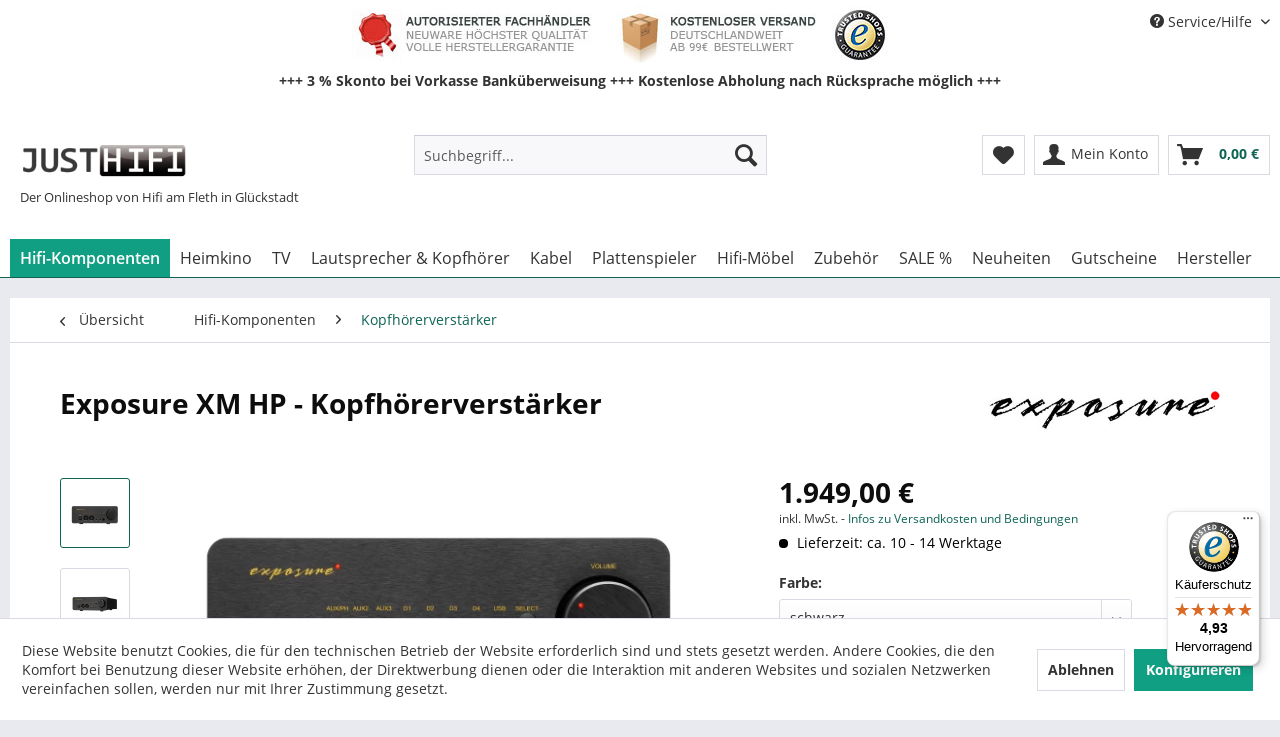

--- FILE ---
content_type: text/html; charset=UTF-8
request_url: https://www.justhifi.de/exposure-xm-hp-kopfhoererverstaerker-5031
body_size: 27350
content:
<!DOCTYPE html> <html class="no-js" lang="de" itemscope="itemscope" itemtype="https://schema.org/WebPage"> <head> <meta charset="utf-8"><script>window.dataLayer = window.dataLayer || [];</script><script>window.dataLayer.push({"ecommerce":{"detail":{"actionField":{"list":"Kopfh\u00f6rerverst\u00e4rker"},"products":[{"name":"Exposure XM HP - Kopfh\u00f6rerverst\u00e4rker","id":"JH-24978","price":"1949","brand":"Exposure","category":"Kopfh\u00f6rerverst\u00e4rker","variant":"schwarz"}]},"currencyCode":"EUR"},"google_tag_params":{"ecomm_pagetype":"product","ecomm_prodid":"JH-24978"}});</script><!-- WbmTagManager -->
<script>
(function(w,d,s,l,i){w[l]=w[l]||[];w[l].push({'gtm.start':new Date().getTime(),event:'gtm.js'});var f=d.getElementsByTagName(s)[0],j=d.createElement(s),dl=l!='dataLayer'?'&l='+l:'';j.async=true;j.src='https://www.googletagmanager.com/gtm.js?id='+i+dl+'';f.parentNode.insertBefore(j,f);})(window,document,'script','dataLayer','GTM-5JMD7NH');
</script>
<!-- End WbmTagManager --> <link rel="dns-prefetch" href="//static.justhifi.de"> <link rel="dns-prefetch" href="//google-analytics.com"> <link rel="dns-prefetch" href="//widgets.trustedshops.com"> <link rel="preload" href="/web/cache/1768204610_69bc8457f2909b577a90feef794cb388.js" as="script"> <link rel="preload" href="https://static.justhifi.de/themes/Frontend/Responsive/frontend/_public/src/fonts/shopware.woff2" as="font"> <meta name="author" content="" /> <meta name="robots" content="index,follow" /> <meta name="revisit-after" content="15 days" /> <meta name="keywords" content="Exposure, HP, XM, zentrale, Phonovorstufe, Headphone, RMS, XP, Out, Kopfhörerfreunde, erster, Kopfhörerverstärker, hochwertigen, zwei, Daten Eingänge: 1, wegen, integrierten, schlechthin. Technische, asynchronen, DAC" /> <meta name="description" content="Exposure XM HP Wenn ein reinrassiger Verstärkerspezialist einen Kopfhörerverstärker baut, dann kann man sich durchaus auf etwas besonderes freuen. Un…" /> <meta property="og:type" content="product" /> <meta property="og:site_name" content="Justhifi" /> <meta property="og:url" content="https://www.justhifi.de/exposure-xm-hp-kopfhoererverstaerker-5031" /> <meta property="og:title" content="Exposure XM HP - Kopfhörerverstärker" /> <meta property="og:description" content="Exposure XM HP Wenn ein reinrassiger Verstärkerspezialist einen Kopfhörerverstärker baut, dann kann man sich durchaus auf etwas besonderes freuen.…" /> <meta property="og:image" content="https://static.justhifi.de/media/image/d7/a6/60/xmhp-image3.jpg" /> <meta property="product:brand" content="Exposure" /> <meta property="product:price" content="1949,00" /> <meta property="product:product_link" content="https://www.justhifi.de/exposure-xm-hp-kopfhoererverstaerker-5031" /> <meta name="twitter:card" content="product" /> <meta name="twitter:site" content="Justhifi" /> <meta name="twitter:title" content="Exposure XM HP - Kopfhörerverstärker" /> <meta name="twitter:description" content="Exposure XM HP Wenn ein reinrassiger Verstärkerspezialist einen Kopfhörerverstärker baut, dann kann man sich durchaus auf etwas besonderes freuen.…" /> <meta name="twitter:image" content="https://static.justhifi.de/media/image/d7/a6/60/xmhp-image3.jpg" /> <meta itemprop="copyrightHolder" content="Justhifi" /> <meta itemprop="copyrightYear" content="2026" /> <meta itemprop="isFamilyFriendly" content="True" /> <meta itemprop="image" content="https://static.justhifi.de/media/image/a5/0f/3c/logohd.jpg" /> <meta name="viewport" content="width=device-width, initial-scale=1.0"> <meta name="mobile-web-app-capable" content="yes"> <meta name="apple-mobile-web-app-title" content="Justhifi"> <meta name="apple-mobile-web-app-capable" content="yes"> <meta name="apple-mobile-web-app-status-bar-style" content="default"> <link rel="apple-touch-icon-precomposed" href="/themes/Frontend/Responsive/frontend/_public/src/img/apple-touch-icon-precomposed.png"> <link rel="shortcut icon" href="https://static.justhifi.de/media/image/19/e8/a6/favicon.jpg"> <meta name="msapplication-navbutton-color" content="#0d6453" /> <meta name="application-name" content="Justhifi" /> <meta name="msapplication-starturl" content="https://www.justhifi.de/" /> <meta name="msapplication-window" content="width=1024;height=768" /> <meta name="msapplication-TileImage" content="/themes/Frontend/Responsive/frontend/_public/src/img/win-tile-image.png"> <meta name="msapplication-TileColor" content="#0d6453"> <meta name="theme-color" content="#0d6453" /> <link rel="canonical" href="https://www.justhifi.de/exposure-xm-hp-kopfhoererverstaerker-5031" /> <title itemprop="name"> Exposure XM HP - Kopfhörerverstärker | Kopfhörerverstärker | Hifi-Komponenten | Justhifi</title> <link href="/web/cache/1768204610_69bc8457f2909b577a90feef794cb388.css" media="all" rel="stylesheet" type="text/css" /> <script src="/themes/Frontend/JustHifi/frontend/_public/src/js/lazysizes.min.js" async=""></script> </head> <body class="is--ctl-detail is--act-index" ><!-- WbmTagManager (noscript) -->
<noscript><iframe src="https://www.googletagmanager.com/ns.html?id=GTM-5JMD7NH"
            height="0" width="0" style="display:none;visibility:hidden"></iframe></noscript>
<!-- End WbmTagManager (noscript) --> <div class="page-wrap"> <noscript class="noscript-main"> <div class="alert is--warning"> <div class="alert--icon"> <i class="icon--element icon--warning"></i> </div> <div class="alert--content"> Um Justhifi in vollem Umfang nutzen zu k&ouml;nnen, empfehlen wir Ihnen Javascript in Ihrem Browser zu aktiveren. </div> </div> </noscript> <header class="header-main"> <div class="top-bar"> <div class="container block-group"> <nav class="top-bar--navigation block" role="menubar">   <div class="navigation--entry entry--service has--drop-down" role="menuitem" aria-haspopup="true" data-drop-down-menu="true"> <i class="icon--service"></i> Service/Hilfe <ul class="service--list is--rounded" role="menu"> <li class="service--entry" role="menuitem"> <a class="service--link" href="https://www.justhifi.de/ueber-uns" title="Über uns" > Über uns </a> </li> <li class="service--entry" role="menuitem"> <a class="service--link" href="https://www.justhifi.de/kontaktformular" title="Kontakt" target="_self"> Kontakt </a> </li> <li class="service--entry" role="menuitem"> <a class="service--link" href="https://www.justhifi.de/zahlung-und-versand" title="Zahlung und Versand" > Zahlung und Versand </a> </li> <li class="service--entry" role="menuitem"> <a class="service--link" href="https://www.justhifi.de/widerruf/rueckgabe" title="Widerruf und Rückgabe" target="_self"> Widerruf und Rückgabe </a> </li> <li class="service--entry" role="menuitem"> <a class="service--link" href="https://www.justhifi.de/widerrufsrecht" title="Widerrufsrecht" > Widerrufsrecht </a> </li> <li class="service--entry" role="menuitem"> <a class="service--link" href="https://www.justhifi.de/datenschutz" title="Datenschutz" > Datenschutz </a> </li> <li class="service--entry" role="menuitem"> <a class="service--link" href="https://www.justhifi.de/agb" title="AGB" > AGB </a> </li> <li class="service--entry" role="menuitem"> <a class="service--link" href="https://www.justhifi.de/impressum" title="Impressum" > Impressum </a> </li> </ul> </div> </nav> </div> <div class="container block-group"> <div class="trust-content"> <p>+++ 3 % Skonto bei Vorkasse Banküberweisung +++ Kostenlose Abholung nach Rücksprache möglich +++</p> </div> </div> </div> <div class="container header--navigation"> <div class="logo-main block-group" role="banner"> <div class="logo--shop block"> <a class="logo--link" href="https://www.justhifi.de/" title="Justhifi - zur Startseite wechseln"> <picture> <source srcset="https://static.justhifi.de/media/image/a5/0f/3c/logohd.jpg" media="(min-width: 78.75em)"> <source srcset="https://static.justhifi.de/media/image/a5/0f/3c/logohd.jpg" media="(min-width: 64em)"> <source srcset="https://static.justhifi.de/media/image/a5/0f/3c/logohd.jpg" media="(min-width: 48em)"> <img srcset="https://static.justhifi.de/media/image/a5/0f/3c/logohd.jpg" alt="Justhifi - zur Startseite wechseln" /> </picture> </a> </div> <p class="logo--subtitle">Der Onlineshop von Hifi am Fleth in Glückstadt</p> </div> <nav class="shop--navigation block-group"> <ul class="navigation--list block-group" role="menubar"> <li class="navigation--entry entry--menu-left" role="menuitem"> <a class="entry--link entry--trigger btn is--icon-left" href="#offcanvas--left" data-offcanvas="true" data-offCanvasSelector=".sidebar-main" aria-label="Menü"> <i class="icon--menu"></i> Menü </a> </li> <li class="navigation--entry entry--search" role="menuitem" data-search="true" aria-haspopup="true" data-minLength="2"> <a class="btn entry--link entry--trigger" href="#show-hide--search" title="Suche anzeigen / schließen" aria-label="Suche anzeigen / schließen"> <i class="icon--search"></i> <span class="search--display">Suchen</span> </a> <form action="/search" method="get" class="main-search--form"> <input type="search" name="sSearch" aria-label="Suchbegriff..." class="main-search--field" autocomplete="off" autocapitalize="off" placeholder="Suchbegriff..." maxlength="30" /> <button type="submit" class="main-search--button" aria-label="Suchen"> <i class="icon--search"></i> <span class="main-search--text">Suchen</span> </button> <div class="form--ajax-loader">&nbsp;</div> </form> <div class="main-search--results"></div> </li>  <li class="navigation--entry entry--notepad" role="menuitem"> <a href="https://www.justhifi.de/note" title="Merkzettel" aria-label="Merkzettel" class="btn"> <i class="icon--heart"></i> </a> </li> <li class="navigation--entry entry--account with-slt" role="menuitem" data-offcanvas="true" data-offCanvasSelector=".account--dropdown-navigation"> <a href="https://www.justhifi.de/account" title="Mein Konto" aria-label="Mein Konto" class="btn is--icon-left entry--link account--link"> <i class="icon--account"></i> <span class="account--display"> Mein Konto </span> </a> <div class="account--dropdown-navigation"> <div class="navigation--smartphone"> <div class="entry--close-off-canvas"> <a href="#close-account-menu" class="account--close-off-canvas" title="Menü schließen" aria-label="Menü schließen"> Menü schließen <i class="icon--arrow-right"></i> </a> </div> </div> <div class="account--menu is--rounded is--personalized"> <span class="navigation--headline"> Mein Konto </span> <div class="account--menu-container"> <ul class="sidebar--navigation navigation--list is--level0 show--active-items"> <li class="navigation--entry"> <span class="navigation--signin"> <a href="https://www.justhifi.de/account#hide-registration" class="blocked--link btn is--primary navigation--signin-btn" data-collapseTarget="#registration" data-action="close"> Anmelden </a> <span class="navigation--register"> oder <a href="https://www.justhifi.de/account#show-registration" class="blocked--link" data-collapseTarget="#registration" data-action="open"> registrieren </a> </span> </span> </li> <li></li> <li class="navigation--entry"> <a href="https://www.justhifi.de/account" title="Übersicht" class="navigation--link"> Übersicht </a> </li> <li class="navigation--entry"> <a href="https://www.justhifi.de/account/profile" title="Persönliche Daten" class="navigation--link" rel="nofollow"> Persönliche Daten </a> </li> <li class="navigation--entry"> <a href="https://www.justhifi.de/address/index/sidebar/" title="Adressen" class="navigation--link" rel="nofollow"> Adressen </a> </li> <li class="navigation--entry"> <a href="https://www.justhifi.de/account/payment" title="Zahlungsarten" class="navigation--link" rel="nofollow"> Zahlungsarten </a> </li> <li class="navigation--entry"> <a href="https://www.justhifi.de/account/orders" title="Bestellungen" class="navigation--link" rel="nofollow"> Bestellungen </a> </li> <li class="navigation--entry"> <a href="https://www.justhifi.de/note" title="Merkzettel" class="navigation--link" rel="nofollow"> Merkzettel </a> </li> </ul> </div> </div> </div> </li> <li class="navigation--entry entry--cart" role="menuitem"> <a class="btn is--icon-left cart--link" href="https://www.justhifi.de/checkout/cart" title="Warenkorb" aria-label="Warenkorb"> <span class="cart--display"> Warenkorb </span> <span class="badge is--primary is--minimal cart--quantity is--hidden">0</span> <i class="icon--basket"></i> <span class="cart--amount"> 0,00&nbsp;&euro; </span> </a> <div class="ajax-loader">&nbsp;</div> </li>  </ul> </nav> <div class="container--ajax-cart" data-collapse-cart="true" data-displayMode="offcanvas"></div> </div> </header> <nav class="navigation-main"> <div class="container" data-menu-scroller="true" data-listSelector=".navigation--list.container" data-viewPortSelector=".navigation--list-wrapper"> <div class="navigation--list-wrapper"> <ul class="navigation--list container" role="menubar" itemscope="itemscope" itemtype="https://schema.org/SiteNavigationElement"> <li class="navigation--entry is--active" role="menuitem"><a class="navigation--link is--active" href="https://www.justhifi.de/hifi-komponenten/" title="Hifi-Komponenten" aria-label="Hifi-Komponenten" itemprop="url"><span itemprop="name">Hifi-Komponenten</span></a></li><li class="navigation--entry" role="menuitem"><a class="navigation--link" href="https://www.justhifi.de/heimkino/" title="Heimkino" aria-label="Heimkino" itemprop="url"><span itemprop="name">Heimkino</span></a></li><li class="navigation--entry" role="menuitem"><a class="navigation--link" href="https://www.justhifi.de/tv/" title="TV" aria-label="TV" itemprop="url"><span itemprop="name">TV</span></a></li><li class="navigation--entry" role="menuitem"><a class="navigation--link" href="https://www.justhifi.de/lautsprecher-und-kopfhoerer/" title="Lautsprecher & Kopfhörer" aria-label="Lautsprecher & Kopfhörer" itemprop="url"><span itemprop="name">Lautsprecher & Kopfhörer</span></a></li><li class="navigation--entry" role="menuitem"><a class="navigation--link" href="https://www.justhifi.de/hifi-kabel/" title="Kabel" aria-label="Kabel" itemprop="url"><span itemprop="name">Kabel</span></a></li><li class="navigation--entry" role="menuitem"><a class="navigation--link" href="https://www.justhifi.de/phono/" title="Plattenspieler" aria-label="Plattenspieler" itemprop="url"><span itemprop="name">Plattenspieler</span></a></li><li class="navigation--entry" role="menuitem"><a class="navigation--link" href="https://www.justhifi.de/hifi-und-tv-moebel/" title="Hifi-Möbel" aria-label="Hifi-Möbel" itemprop="url"><span itemprop="name">Hifi-Möbel</span></a></li><li class="navigation--entry" role="menuitem"><a class="navigation--link" href="https://www.justhifi.de/hifi-zubehoer/" title="Zubehör" aria-label="Zubehör" itemprop="url"><span itemprop="name">Zubehör</span></a></li><li class="navigation--entry" role="menuitem"><a class="navigation--link" href="https://www.justhifi.de/katalog/guenstig-hifi-kaufen/" title="SALE %" aria-label="SALE %" itemprop="url"><span itemprop="name">SALE %</span></a></li><li class="navigation--entry" role="menuitem"><a class="navigation--link" href="https://www.justhifi.de/neuheiten/" title="Neuheiten" aria-label="Neuheiten" itemprop="url"><span itemprop="name">Neuheiten</span></a></li><li class="navigation--entry" role="menuitem"><a class="navigation--link" href="https://www.justhifi.de/gutscheine/" title="Gutscheine" aria-label="Gutscheine" itemprop="url"><span itemprop="name">Gutscheine</span></a></li><li class="navigation--entry" role="menuitem"><a class="navigation--link" href="/hersteller/" title="Hersteller" aria-label="Hersteller" itemprop="url"><span itemprop="name">Hersteller</span></a></li> </ul> </div> <div class="advanced-menu" data-advanced-menu="true" data-hoverDelay="500"> <div class="menu--container"> <div class="button-container"> <a href="https://www.justhifi.de/hifi-komponenten/" class="button--category" title="Zur Kategorie Hifi-Komponenten"> <i class="icon--arrow-right"></i> Zur Kategorie Hifi-Komponenten </a> <span class="button--close"> <i class="icon--cross"></i> </span> </div> <div class="content--wrapper has--content has--teaser"> <ul class="menu--list menu--level-0 columns--2" style="width: 50%;"> <li class="menu--list-item item--level-0" style="width: 100%"> <a href="https://www.justhifi.de/cd-player/" class="menu--list-item-link" title="CD-Player">CD-Player</a> </li> <li class="menu--list-item item--level-0" style="width: 100%"> <a href="https://www.justhifi.de/roehren-cd-player/" class="menu--list-item-link" title="Röhren CD-Player">Röhren CD-Player</a> </li> <li class="menu--list-item item--level-0" style="width: 100%"> <a href="https://www.justhifi.de/cd-receiver/" class="menu--list-item-link" title="CD-Receiver">CD-Receiver</a> </li> <li class="menu--list-item item--level-0" style="width: 100%"> <a href="https://www.justhifi.de/cd-rekorder/" class="menu--list-item-link" title="CD-Rekorder">CD-Rekorder</a> </li> <li class="menu--list-item item--level-0" style="width: 100%"> <a href="https://www.justhifi.de/da-wandler/" class="menu--list-item-link" title="DA-Wandler">DA-Wandler</a> </li> <li class="menu--list-item item--level-0" style="width: 100%"> <a href="https://www.justhifi.de/endstufen/" class="menu--list-item-link" title="Endstufen">Endstufen</a> <ul class="menu--list menu--level-1 columns--2"> <li class="menu--list-item item--level-1"> <a href="https://www.justhifi.de/mono-endstufen/" class="menu--list-item-link" title="Mono Endstufen">Mono Endstufen</a> </li> <li class="menu--list-item item--level-1"> <a href="https://www.justhifi.de/stereo-endstufen/" class="menu--list-item-link" title="Stereo Endstufen">Stereo Endstufen</a> </li> <li class="menu--list-item item--level-1"> <a href="https://www.justhifi.de/roehren-endstufen/" class="menu--list-item-link" title="Röhren Endstufen">Röhren Endstufen</a> </li> </ul> </li> <li class="menu--list-item item--level-0" style="width: 100%"> <a href="https://www.justhifi.de/kassenttendecks/" class="menu--list-item-link" title="Kassettendecks">Kassettendecks</a> </li> <li class="menu--list-item item--level-0" style="width: 100%"> <a href="https://www.justhifi.de/kopfhoererverstaerker/" class="menu--list-item-link" title="Kopfhörerverstärker">Kopfhörerverstärker</a> </li> <li class="menu--list-item item--level-0" style="width: 100%"> <a href="https://www.justhifi.de/musik-server-netzwerkplayer/" class="menu--list-item-link" title="Musik-Server &amp; Streamer Netzwerkplayer">Musik-Server & Streamer Netzwerkplayer</a> </li> <li class="menu--list-item item--level-0" style="width: 100%"> <a href="https://www.justhifi.de/raumsysteme/" class="menu--list-item-link" title="Multiroom">Multiroom</a> </li> <li class="menu--list-item item--level-0" style="width: 100%"> <a href="https://www.justhifi.de/stereo-receiver/" class="menu--list-item-link" title="Stereo-Receiver">Stereo-Receiver</a> </li> <li class="menu--list-item item--level-0" style="width: 100%"> <a href="https://www.justhifi.de/tuner/" class="menu--list-item-link" title="Tuner">Tuner</a> </li> <li class="menu--list-item item--level-0" style="width: 100%"> <a href="https://www.justhifi.de/vollverstaerker/" class="menu--list-item-link" title="Vollverstärker">Vollverstärker</a> <ul class="menu--list menu--level-1 columns--2"> <li class="menu--list-item item--level-1"> <a href="https://www.justhifi.de/hifi-komponenten/vollverstaerker/transistor-verstaerker/" class="menu--list-item-link" title="Transistor-Verstärker">Transistor-Verstärker</a> </li> <li class="menu--list-item item--level-1"> <a href="https://www.justhifi.de/hifi-komponenten/vollverstaerker/roehren-verstaerker/" class="menu--list-item-link" title="Röhren-Verstärker">Röhren-Verstärker</a> </li> <li class="menu--list-item item--level-1"> <a href="https://www.justhifi.de/hifi-komponenten/vollverstaerker/digital-verstaerker/" class="menu--list-item-link" title="Digital-Verstärker">Digital-Verstärker</a> </li> </ul> </li> <li class="menu--list-item item--level-0" style="width: 100%"> <a href="https://www.justhifi.de/komplettanlagen/" class="menu--list-item-link" title="Hifi-Anlagen">Hifi-Anlagen</a> <ul class="menu--list menu--level-1 columns--2"> <li class="menu--list-item item--level-1"> <a href="https://www.justhifi.de/dab-radios/" class="menu--list-item-link" title="DAB Radios">DAB Radios</a> </li> <li class="menu--list-item item--level-1"> <a href="https://www.justhifi.de/internetradios/" class="menu--list-item-link" title="Internetradios">Internetradios</a> </li> <li class="menu--list-item item--level-1"> <a href="https://www.justhifi.de/stereo-anlagen/" class="menu--list-item-link" title="Stereo-Anlagen">Stereo-Anlagen</a> </li> </ul> </li> <li class="menu--list-item item--level-0" style="width: 100%"> <a href="https://www.justhifi.de/vorstufen/" class="menu--list-item-link" title="Vorstufen">Vorstufen</a> <ul class="menu--list menu--level-1 columns--2"> <li class="menu--list-item item--level-1"> <a href="https://www.justhifi.de/stereo-vorstufen/" class="menu--list-item-link" title="Transistor-Vorstufen">Transistor-Vorstufen</a> </li> <li class="menu--list-item item--level-1"> <a href="https://www.justhifi.de/roehren-vorstufen/" class="menu--list-item-link" title="Röhren-Vorstufen">Röhren-Vorstufen</a> </li> </ul> </li> <li class="menu--list-item item--level-0" style="width: 100%"> <a href="https://www.justhifi.de/mp3-player/" class="menu--list-item-link" title="MP3-Player und HiRes-Player">MP3-Player und HiRes-Player</a> </li> </ul> <div class="menu--delimiter" style="right: 50%;"></div> <div class="menu--teaser" style="width: 50%;"> <div class="teaser--headline">Hifi-Komponenten</div> <div class="teaser--text"> In unserem Bereich Hifi-Komponenten finden Sie Hifi-Geräte der Spitzenklasse und aus der High-End-Liga für verschiedene Anwendungsbereiche. Von analogen Röhrengeräten bis hin zu modernen Multiroom-Systemen,&nbsp; Netzwerkstreamern oder... <a class="teaser--text-link" href="https://www.justhifi.de/hifi-komponenten/" title="mehr erfahren"> mehr erfahren </a> </div> </div> </div> </div> <div class="menu--container"> <div class="button-container"> <a href="https://www.justhifi.de/heimkino/" class="button--category" title="Zur Kategorie Heimkino"> <i class="icon--arrow-right"></i> Zur Kategorie Heimkino </a> <span class="button--close"> <i class="icon--cross"></i> </span> </div> <div class="content--wrapper has--content has--teaser"> <ul class="menu--list menu--level-0 columns--2" style="width: 50%;"> <li class="menu--list-item item--level-0" style="width: 100%"> <a href="https://www.justhifi.de/av-receiver/" class="menu--list-item-link" title="AV-Receiver">AV-Receiver</a> </li> <li class="menu--list-item item--level-0" style="width: 100%"> <a href="https://www.justhifi.de/av-verstaerker/" class="menu--list-item-link" title="AV-Verstärker">AV-Verstärker</a> </li> <li class="menu--list-item item--level-0" style="width: 100%"> <a href="https://www.justhifi.de/mehrkanal-endstufen/" class="menu--list-item-link" title="Mehrkanal-Endstufen">Mehrkanal-Endstufen</a> </li> <li class="menu--list-item item--level-0" style="width: 100%"> <a href="https://www.justhifi.de/bluray-receiver/" class="menu--list-item-link" title="BluRay-Receiver">BluRay-Receiver</a> </li> <li class="menu--list-item item--level-0" style="width: 100%"> <a href="https://www.justhifi.de/bluray-player/" class="menu--list-item-link" title="BluRay-Player">BluRay-Player</a> </li> <li class="menu--list-item item--level-0" style="width: 100%"> <a href="https://www.justhifi.de/heimkinosets/" class="menu--list-item-link" title="Heimkinosets">Heimkinosets</a> </li> </ul> <div class="menu--delimiter" style="right: 50%;"></div> <div class="menu--teaser" style="width: 50%;"> <div class="teaser--headline">Heimkino</div> <div class="teaser--text"> Heimkino ist unsere Kategorie rund um HomeCinema , Dolby Surround , Dolby Digital oder Virtual Surround . BluRays und 3D-TV kommen neu hinzu. Wir helfen Ihnen dabei, Ihr Heimkino-Vergnügen perfekt zu gestalten. Gerade der Sound ist ein... <a class="teaser--text-link" href="https://www.justhifi.de/heimkino/" title="mehr erfahren"> mehr erfahren </a> </div> </div> </div> </div> <div class="menu--container"> <div class="button-container"> <a href="https://www.justhifi.de/tv/" class="button--category" title="Zur Kategorie TV"> <i class="icon--arrow-right"></i> Zur Kategorie TV </a> <span class="button--close"> <i class="icon--cross"></i> </span> </div> <div class="content--wrapper has--content has--teaser"> <ul class="menu--list menu--level-0 columns--2" style="width: 50%;"> <li class="menu--list-item item--level-0" style="width: 100%"> <a href="https://www.justhifi.de/tv/fernseher/" class="menu--list-item-link" title="Fernseher">Fernseher</a> </li> <li class="menu--list-item item--level-0" style="width: 100%"> <a href="https://www.justhifi.de/tv-halterungen/" class="menu--list-item-link" title="TV-Halterungen">TV-Halterungen</a> </li> <li class="menu--list-item item--level-0" style="width: 100%"> <a href="https://www.justhifi.de/tv-racks/" class="menu--list-item-link" title="TV-Racks">TV-Racks</a> </li> </ul> <div class="menu--delimiter" style="right: 50%;"></div> <div class="menu--teaser" style="width: 50%;"> <div class="teaser--headline">TV</div> <div class="teaser--text"> Willkommen in der faszinierenden Welt der Fernseher ! In dieser Shop-Rubrik sich alles um hochwertige Markenfernseher und das passende Zubehör. Wir sind stolz darauf, Ihnen eine sorgfältig ausgewählte Auswahl an erstklassigen TVs zu... <a class="teaser--text-link" href="https://www.justhifi.de/tv/" title="mehr erfahren"> mehr erfahren </a> </div> </div> </div> </div> <div class="menu--container"> <div class="button-container"> <a href="https://www.justhifi.de/lautsprecher-und-kopfhoerer/" class="button--category" title="Zur Kategorie Lautsprecher &amp; Kopfhörer"> <i class="icon--arrow-right"></i> Zur Kategorie Lautsprecher & Kopfhörer </a> <span class="button--close"> <i class="icon--cross"></i> </span> </div> <div class="content--wrapper has--content has--teaser"> <ul class="menu--list menu--level-0 columns--2" style="width: 50%;"> <li class="menu--list-item item--level-0" style="width: 100%"> <a href="https://www.justhifi.de/lautsprecher-kopfhoerer/drahtlose-lautsprecher/" class="menu--list-item-link" title="Drahtlose Lautsprecher">Drahtlose Lautsprecher</a> </li> <li class="menu--list-item item--level-0" style="width: 100%"> <a href="https://www.justhifi.de/center-speaker/" class="menu--list-item-link" title="Center-Speaker">Center-Speaker</a> </li> <li class="menu--list-item item--level-0" style="width: 100%"> <a href="https://www.justhifi.de/deckeneinbaulautsprecher/" class="menu--list-item-link" title="Deckeneinbaulautsprecher">Deckeneinbaulautsprecher</a> </li> <li class="menu--list-item item--level-0" style="width: 100%"> <a href="https://www.justhifi.de/effektlautsprecher/" class="menu--list-item-link" title="Rear-Speaker">Rear-Speaker</a> </li> <li class="menu--list-item item--level-0" style="width: 100%"> <a href="https://www.justhifi.de/flachlautsprecher/" class="menu--list-item-link" title="Flachlautsprecher">Flachlautsprecher</a> </li> <li class="menu--list-item item--level-0" style="width: 100%"> <a href="https://www.justhifi.de/soundbars/" class="menu--list-item-link" title="Soundbars">Soundbars</a> </li> <li class="menu--list-item item--level-0" style="width: 100%"> <a href="https://www.justhifi.de/tv-sound-systeme/" class="menu--list-item-link" title="TV Sound-Systeme">TV Sound-Systeme</a> </li> <li class="menu--list-item item--level-0" style="width: 100%"> <a href="https://www.justhifi.de/surround-sets/" class="menu--list-item-link" title="Heimkinosysteme">Heimkinosysteme</a> </li> <li class="menu--list-item item--level-0" style="width: 100%"> <a href="https://www.justhifi.de/wandeinbaulautsprecher/" class="menu--list-item-link" title="Wandeinbaulautsprecher">Wandeinbaulautsprecher</a> </li> <li class="menu--list-item item--level-0" style="width: 100%"> <a href="https://www.justhifi.de/kompaktlautsprecher/" class="menu--list-item-link" title="Kompaktlautsprecher">Kompaktlautsprecher</a> <ul class="menu--list menu--level-1 columns--2"> <li class="menu--list-item item--level-1"> <a href="https://www.justhifi.de/lautsprecher-kopfhoerer/kompaktlautsprecher/aktive-kompaktlautsprecher/" class="menu--list-item-link" title="Aktive Kompaktlautsprecher">Aktive Kompaktlautsprecher</a> </li> <li class="menu--list-item item--level-1"> <a href="https://www.justhifi.de/lautsprecher-kopfhoerer/kompaktlautsprecher/passive-kompaktlautsprecher/" class="menu--list-item-link" title="Passive Kompaktlautsprecher">Passive Kompaktlautsprecher</a> </li> </ul> </li> <li class="menu--list-item item--level-0" style="width: 100%"> <a href="https://www.justhifi.de/kopfhoerer/" class="menu--list-item-link" title="Kopfhörer">Kopfhörer</a> <ul class="menu--list menu--level-1 columns--2"> <li class="menu--list-item item--level-1"> <a href="https://www.justhifi.de/in-ear-kopfhoerer/" class="menu--list-item-link" title="In Ear Kopfhörer">In Ear Kopfhörer</a> </li> <li class="menu--list-item item--level-1"> <a href="https://www.justhifi.de/on-ear-kopfhoerer/" class="menu--list-item-link" title="On Ear Kopfhörer">On Ear Kopfhörer</a> </li> <li class="menu--list-item item--level-1"> <a href="https://www.justhifi.de/kabellose-kopfhoerer/" class="menu--list-item-link" title="Bluetooth Kopfhörer">Bluetooth Kopfhörer</a> </li> <li class="menu--list-item item--level-1"> <a href="https://www.justhifi.de/lautsprecher-kopfhoerer/kopfhoerer/kabellose-kopfhoerer/" class="menu--list-item-link" title="Kabellose Kopfhörer">Kabellose Kopfhörer</a> </li> </ul> </li> <li class="menu--list-item item--level-0" style="width: 100%"> <a href="https://www.justhifi.de/standlautsprecher/" class="menu--list-item-link" title="Standlautsprecher">Standlautsprecher</a> <ul class="menu--list menu--level-1 columns--2"> <li class="menu--list-item item--level-1"> <a href="https://www.justhifi.de/lautsprecher-kopfhoerer/standlautsprecher/aktive-standlautsprecher/" class="menu--list-item-link" title="Aktive Standlautsprecher">Aktive Standlautsprecher</a> </li> <li class="menu--list-item item--level-1"> <a href="https://www.justhifi.de/lautsprecher-kopfhoerer/standlautsprecher/passive-standlautsprecher/" class="menu--list-item-link" title="Passive Standlautsprecher">Passive Standlautsprecher</a> </li> </ul> </li> <li class="menu--list-item item--level-0" style="width: 100%"> <a href="https://www.justhifi.de/subwoofer/" class="menu--list-item-link" title="Subwoofer">Subwoofer</a> <ul class="menu--list menu--level-1 columns--2"> <li class="menu--list-item item--level-1"> <a href="https://www.justhifi.de/aktiv-subwoofer/" class="menu--list-item-link" title="Aktiv Subwoofer">Aktiv Subwoofer</a> </li> <li class="menu--list-item item--level-1"> <a href="https://www.justhifi.de/passive-subwoofer/" class="menu--list-item-link" title="Passive Subwoofer">Passive Subwoofer</a> </li> </ul> </li> <li class="menu--list-item item--level-0" style="width: 100%"> <a href="https://www.justhifi.de/bluetooth-lautsprecher/" class="menu--list-item-link" title="Bluetooth-Lautsprecher">Bluetooth-Lautsprecher</a> </li> </ul> <div class="menu--delimiter" style="right: 50%;"></div> <div class="menu--teaser" style="width: 50%;"> <div class="teaser--headline">Lautsprecher und Kopfhörer</div> <div class="teaser--text"> Hifi-Lautsprecher vom Center bis zum Subwoofer, Standlautsprecher oder Regal- bzw. Kompaktlautsprecher. Wir führen zahlreiche Lautsprecher der Spitzenklasse und aus dem Highend-Bereich . Auch im Einstiegssegment können wir sehr gute Lösungen... <a class="teaser--text-link" href="https://www.justhifi.de/lautsprecher-und-kopfhoerer/" title="mehr erfahren"> mehr erfahren </a> </div> </div> </div> </div> <div class="menu--container"> <div class="button-container"> <a href="https://www.justhifi.de/hifi-kabel/" class="button--category" title="Zur Kategorie Kabel"> <i class="icon--arrow-right"></i> Zur Kategorie Kabel </a> <span class="button--close"> <i class="icon--cross"></i> </span> </div> <div class="content--wrapper has--content has--teaser"> <ul class="menu--list menu--level-0 columns--2" style="width: 50%;"> <li class="menu--list-item item--level-0" style="width: 100%"> <a href="https://www.justhifi.de/lautsprecherkabel/" class="menu--list-item-link" title="Lautsprecher-Kabel">Lautsprecher-Kabel</a> <ul class="menu--list menu--level-1 columns--2"> <li class="menu--list-item item--level-1"> <a href="https://www.justhifi.de/meterware/" class="menu--list-item-link" title="Meterware">Meterware</a> </li> <li class="menu--list-item item--level-1"> <a href="https://www.justhifi.de/singlewire-kabel/" class="menu--list-item-link" title="Singlewire">Singlewire</a> </li> <li class="menu--list-item item--level-1"> <a href="https://www.justhifi.de/bi-wire-kabel/" class="menu--list-item-link" title="Bi-Wire">Bi-Wire</a> </li> <li class="menu--list-item item--level-1"> <a href="https://www.justhifi.de/bi-amping-kabel/" class="menu--list-item-link" title="Bi-Amping">Bi-Amping</a> </li> <li class="menu--list-item item--level-1"> <a href="https://www.justhifi.de/kabelbruecken/" class="menu--list-item-link" title="Kabelbrücken">Kabelbrücken</a> </li> </ul> </li> <li class="menu--list-item item--level-0" style="width: 100%"> <a href="https://www.justhifi.de/kabel/rca-auf-rca-cinch/" class="menu--list-item-link" title="RCA auf RCA (Cinch)">RCA auf RCA (Cinch)</a> </li> <li class="menu--list-item item--level-0" style="width: 100%"> <a href="https://www.justhifi.de/rca-auf-xlr-kabel/" class="menu--list-item-link" title="RCA auf XLR">RCA auf XLR</a> </li> <li class="menu--list-item item--level-0" style="width: 100%"> <a href="https://www.justhifi.de/nf-cinch-kabel-xlr/" class="menu--list-item-link" title="XLR auf XLR">XLR auf XLR</a> </li> <li class="menu--list-item item--level-0" style="width: 100%"> <a href="https://www.justhifi.de/klinke-kabelverbindungen/" class="menu--list-item-link" title="Klinke">Klinke</a> </li> <li class="menu--list-item item--level-0" style="width: 100%"> <a href="https://www.justhifi.de/kopfhoererverlaengerung/" class="menu--list-item-link" title="Kopfhörerverlängerung">Kopfhörerverlängerung</a> </li> <li class="menu--list-item item--level-0" style="width: 100%"> <a href="https://www.justhifi.de/digitalkabel-koaxial/" class="menu--list-item-link" title="Digitalkabel koaxial (Cinch/BNC)">Digitalkabel koaxial (Cinch/BNC)</a> </li> <li class="menu--list-item item--level-0" style="width: 100%"> <a href="https://www.justhifi.de/optische-digitalkabel-toslink/" class="menu--list-item-link" title="Digitalkabel optisch (Toslink)">Digitalkabel optisch (Toslink)</a> </li> <li class="menu--list-item item--level-0" style="width: 100%"> <a href="https://www.justhifi.de/symmetrisches-digitalkabel-xlr/" class="menu--list-item-link" title="Digitalkabel symmetrisch (XLR)">Digitalkabel symmetrisch (XLR)</a> </li> <li class="menu--list-item item--level-0" style="width: 100%"> <a href="https://www.justhifi.de/phono-und-tonarm-kabel/" class="menu--list-item-link" title="Phono- und Tonarm-Kabel">Phono- und Tonarm-Kabel</a> </li> <li class="menu--list-item item--level-0" style="width: 100%"> <a href="https://www.justhifi.de/subwoofer-kabel/" class="menu--list-item-link" title="Subwoofer- und Y-Kabel">Subwoofer- und Y-Kabel</a> </li> <li class="menu--list-item item--level-0" style="width: 100%"> <a href="https://www.justhifi.de/usb-kabel/" class="menu--list-item-link" title="USB-Kabel">USB-Kabel</a> <ul class="menu--list menu--level-1 columns--2"> <li class="menu--list-item item--level-1"> <a href="https://www.justhifi.de/usb2/" class="menu--list-item-link" title="USB 2.0">USB 2.0</a> </li> <li class="menu--list-item item--level-1"> <a href="https://www.justhifi.de/usb3/" class="menu--list-item-link" title="USB 3.0 und 3.1 und Thunderbolt">USB 3.0 und 3.1 und Thunderbolt</a> </li> </ul> </li> <li class="menu--list-item item--level-0" style="width: 100%"> <a href="https://www.justhifi.de/ethernet/" class="menu--list-item-link" title="Ethernet">Ethernet</a> </li> <li class="menu--list-item item--level-0" style="width: 100%"> <a href="https://www.justhifi.de/kabel/din-kabel/" class="menu--list-item-link" title="DIN-Kabel">DIN-Kabel</a> </li> <li class="menu--list-item item--level-0" style="width: 100%"> <a href="https://www.justhifi.de/stromkabel/" class="menu--list-item-link" title="Stromkabel">Stromkabel</a> </li> <li class="menu--list-item item--level-0" style="width: 100%"> <a href="https://www.justhifi.de/hdmi-kabel/" class="menu--list-item-link" title="HDMI auf HDMI">HDMI auf HDMI</a> </li> <li class="menu--list-item item--level-0" style="width: 100%"> <a href="https://www.justhifi.de/hdmi-auf-dvi-kabel/" class="menu--list-item-link" title="HDMI auf DVI">HDMI auf DVI</a> </li> <li class="menu--list-item item--level-0" style="width: 100%"> <a href="https://www.justhifi.de/dvi-auf-dvi-kabel/" class="menu--list-item-link" title="DVI auf DVI">DVI auf DVI</a> </li> <li class="menu--list-item item--level-0" style="width: 100%"> <a href="https://www.justhifi.de/cat/index/sCategory/66" class="menu--list-item-link" title="Scart auf Scart">Scart auf Scart</a> </li> <li class="menu--list-item item--level-0" style="width: 100%"> <a href="https://www.justhifi.de/scart-kabel/" class="menu--list-item-link" title="Antenne und Sat">Antenne und Sat</a> </li> <li class="menu--list-item item--level-0" style="width: 100%"> <a href="https://www.justhifi.de/sonstige-kabel/" class="menu--list-item-link" title="Sonstige Kabel">Sonstige Kabel</a> </li> <li class="menu--list-item item--level-0" style="width: 100%"> <a href="https://www.justhifi.de/video-av-kabel/" class="menu--list-item-link" title="Video-AV-Verbindungen">Video-AV-Verbindungen</a> </li> <li class="menu--list-item item--level-0" style="width: 100%"> <a href="https://www.justhifi.de/stecker-adapter/" class="menu--list-item-link" title="Stecker Adapter und mehr">Stecker Adapter und mehr</a> <ul class="menu--list menu--level-1 columns--2"> <li class="menu--list-item item--level-1"> <a href="https://www.justhifi.de/adapter-und-splitter/" class="menu--list-item-link" title="Adapter und Splitter">Adapter und Splitter</a> </li> <li class="menu--list-item item--level-1"> <a href="https://www.justhifi.de/bananenstecker/" class="menu--list-item-link" title="Bananenstecker">Bananenstecker</a> </li> <li class="menu--list-item item--level-1"> <a href="https://www.justhifi.de/cinchstecker/" class="menu--list-item-link" title="Cinchstecker">Cinchstecker</a> </li> <li class="menu--list-item item--level-1"> <a href="https://www.justhifi.de/flexible-pins/" class="menu--list-item-link" title="Flexible Pins">Flexible Pins</a> </li> <li class="menu--list-item item--level-1"> <a href="https://www.justhifi.de/kabelschuhe/" class="menu--list-item-link" title="Kabelschuhe">Kabelschuhe</a> </li> <li class="menu--list-item item--level-1"> <a href="https://www.justhifi.de/klinke/" class="menu--list-item-link" title="Klinke">Klinke</a> </li> <li class="menu--list-item item--level-1"> <a href="https://www.justhifi.de/loetzinn/" class="menu--list-item-link" title="Lötzinn">Lötzinn</a> </li> <li class="menu--list-item item--level-1"> <a href="https://www.justhifi.de/netzanschluss-schutzkontaktstecker-iec/" class="menu--list-item-link" title="Netzanschluss (Schutzkontaktstecker IEC)">Netzanschluss (Schutzkontaktstecker IEC)</a> </li> <li class="menu--list-item item--level-1"> <a href="https://www.justhifi.de/sonstige/" class="menu--list-item-link" title="Sonstige">Sonstige</a> </li> <li class="menu--list-item item--level-1"> <a href="https://www.justhifi.de/verlaengerungen/" class="menu--list-item-link" title="Verlängerungen">Verlängerungen</a> </li> <li class="menu--list-item item--level-1"> <a href="https://www.justhifi.de/werkzeuge/" class="menu--list-item-link" title="Werkzeuge">Werkzeuge</a> </li> <li class="menu--list-item item--level-1"> <a href="https://www.justhifi.de/hdmi-switch/" class="menu--list-item-link" title="HDMI-Switch">HDMI-Switch</a> </li> <li class="menu--list-item item--level-1"> <a href="https://www.justhifi.de/xlr/" class="menu--list-item-link" title="XLR-Stecker">XLR-Stecker</a> </li> </ul> </li> </ul> <div class="menu--delimiter" style="right: 50%;"></div> <div class="menu--teaser" style="width: 50%;"> <div class="teaser--headline">Kabel</div> <div class="teaser--text"> Kabel sind ein wichtiger Bestandteil einer jeden Hifi-Kette. Ca. 10% des Anlagenwertes sollten für eine gute Verkabelung investiert werden. Dies ist ein guter Richtwert, da die Verkabelung natürlich angemessen zur Anlage erfolgen sollte. Zu... <a class="teaser--text-link" href="https://www.justhifi.de/hifi-kabel/" title="mehr erfahren"> mehr erfahren </a> </div> </div> </div> </div> <div class="menu--container"> <div class="button-container"> <a href="https://www.justhifi.de/phono/" class="button--category" title="Zur Kategorie Plattenspieler"> <i class="icon--arrow-right"></i> Zur Kategorie Plattenspieler </a> <span class="button--close"> <i class="icon--cross"></i> </span> </div> <div class="content--wrapper has--content has--teaser"> <ul class="menu--list menu--level-0 columns--2" style="width: 50%;"> <li class="menu--list-item item--level-0" style="width: 100%"> <a href="https://www.justhifi.de/phono-ersatznadeln/" class="menu--list-item-link" title="Ersatznadeln">Ersatznadeln</a> </li> <li class="menu--list-item item--level-0" style="width: 100%"> <a href="https://www.justhifi.de/phono-laufwerke/" class="menu--list-item-link" title="Laufwerke">Laufwerke</a> </li> <li class="menu--list-item item--level-0" style="width: 100%"> <a href="https://www.justhifi.de/phono-vorverstaerker/" class="menu--list-item-link" title="Phono-Vorverstärker">Phono-Vorverstärker</a> </li> <li class="menu--list-item item--level-0" style="width: 100%"> <a href="https://www.justhifi.de/plattenspieler/" class="menu--list-item-link" title="Plattenspieler">Plattenspieler</a> <ul class="menu--list menu--level-1 columns--2"> <li class="menu--list-item item--level-1"> <a href="https://www.justhifi.de/plattenspieler/plattenspieler/vollautomat/" class="menu--list-item-link" title="Vollautomat">Vollautomat</a> </li> <li class="menu--list-item item--level-1"> <a href="https://www.justhifi.de/plattenspieler/plattenspieler/halbautomat/" class="menu--list-item-link" title="Halbautomat">Halbautomat</a> </li> <li class="menu--list-item item--level-1"> <a href="https://www.justhifi.de/plattenspieler/plattenspieler/manuell/" class="menu--list-item-link" title="Manuell">Manuell</a> </li> </ul> </li> <li class="menu--list-item item--level-0" style="width: 100%"> <a href="https://www.justhifi.de/phono-netzteile/" class="menu--list-item-link" title="Plattenspieler-Netzteile">Plattenspieler-Netzteile</a> </li> <li class="menu--list-item item--level-0" style="width: 100%"> <a href="https://www.justhifi.de/plattenspieler-zubehoer/" class="menu--list-item-link" title="Plattenspieler Zubehör">Plattenspieler Zubehör</a> </li> <li class="menu--list-item item--level-0" style="width: 100%"> <a href="https://www.justhifi.de/plattenspieler-upgrades/" class="menu--list-item-link" title="Plattenspieler-Upgrades">Plattenspieler-Upgrades</a> </li> <li class="menu--list-item item--level-0" style="width: 100%"> <a href="https://www.justhifi.de/plattenwaschmaschine/" class="menu--list-item-link" title="Plattenwaschmaschinen">Plattenwaschmaschinen</a> </li> <li class="menu--list-item item--level-0" style="width: 100%"> <a href="https://www.justhifi.de/tonabnehmer/" class="menu--list-item-link" title="Tonabnehmer">Tonabnehmer</a> <ul class="menu--list menu--level-1 columns--2"> <li class="menu--list-item item--level-1"> <a href="https://www.justhifi.de/mc-tonabnehmer/" class="menu--list-item-link" title="MC-Tonabnehmer">MC-Tonabnehmer</a> </li> <li class="menu--list-item item--level-1"> <a href="https://www.justhifi.de/mm-tonabnehmer/" class="menu--list-item-link" title="MM-Tonabnehmer">MM-Tonabnehmer</a> </li> <li class="menu--list-item item--level-1"> <a href="https://www.justhifi.de/mi-tonabnehmer/" class="menu--list-item-link" title="MI-Tonabnehmer">MI-Tonabnehmer</a> </li> </ul> </li> <li class="menu--list-item item--level-0" style="width: 100%"> <a href="https://www.justhifi.de/tonarme/" class="menu--list-item-link" title="Tonarme">Tonarme</a> </li> </ul> <div class="menu--delimiter" style="right: 50%;"></div> <div class="menu--teaser" style="width: 50%;"> <div class="teaser--headline">Plattenspieler / Phono</div> <div class="teaser--text"> Unser Phono-Bereich beinhaltet Plattenspieler vom Einsteiger bis zum absoluten Highend-Produkt. Wir haben einzelne Laufwerke im Programm, welche Sie durch Ihre eigene Zusammenstellung erweitern können. Tonabnehmer und Tonarme runden das... <a class="teaser--text-link" href="https://www.justhifi.de/phono/" title="mehr erfahren"> mehr erfahren </a> </div> </div> </div> </div> <div class="menu--container"> <div class="button-container"> <a href="https://www.justhifi.de/hifi-und-tv-moebel/" class="button--category" title="Zur Kategorie Hifi-Möbel"> <i class="icon--arrow-right"></i> Zur Kategorie Hifi-Möbel </a> <span class="button--close"> <i class="icon--cross"></i> </span> </div> <div class="content--wrapper has--content has--teaser"> <ul class="menu--list menu--level-0 columns--2" style="width: 50%;"> <li class="menu--list-item item--level-0" style="width: 100%"> <a href="https://www.justhifi.de/hifi-base/" class="menu--list-item-link" title="Basen">Basen</a> </li> <li class="menu--list-item item--level-0" style="width: 100%"> <a href="https://www.justhifi.de/cd-dvd-bluray-moebel/" class="menu--list-item-link" title="CD-DVD-BluRay Möbel">CD-DVD-BluRay Möbel</a> </li> <li class="menu--list-item item--level-0" style="width: 100%"> <a href="https://www.justhifi.de/deckenhalterungen/" class="menu--list-item-link" title="Deckenhalterungen">Deckenhalterungen</a> </li> <li class="menu--list-item item--level-0" style="width: 100%"> <a href="https://www.justhifi.de/hifi-racks/" class="menu--list-item-link" title="Hifi-Racks">Hifi-Racks</a> </li> <li class="menu--list-item item--level-0" style="width: 100%"> <a href="https://www.justhifi.de/hifi-stands/" class="menu--list-item-link" title="Stands">Stands</a> </li> <li class="menu--list-item item--level-0" style="width: 100%"> <a href="https://www.justhifi.de/wandhalterungen/" class="menu--list-item-link" title="Wandhalterungen">Wandhalterungen</a> <ul class="menu--list menu--level-1 columns--2"> <li class="menu--list-item item--level-1"> <a href="https://www.justhifi.de/hifi-halterungen/" class="menu--list-item-link" title="Hifi-Halterungen">Hifi-Halterungen</a> </li> <li class="menu--list-item item--level-1"> <a href="https://www.justhifi.de/lautsprecher-halterungen/" class="menu--list-item-link" title="Lautsprecher-Halterungen">Lautsprecher-Halterungen</a> </li> </ul> </li> <li class="menu--list-item item--level-0" style="width: 100%"> <a href="https://www.justhifi.de/hifi-moebelzubehoer/" class="menu--list-item-link" title="Möbel Zubehör">Möbel Zubehör</a> </li> </ul> <div class="menu--delimiter" style="right: 50%;"></div> <div class="menu--teaser" style="width: 50%;"> <div class="teaser--headline">Hifi-Möbel / Media-Möbel</div> <div class="teaser--text"> Hifi-Möbel und TV-Möbel sehen nicht nur optisch top aus, sondern können unerwünschte Schwingungen vermeiden und tragen so zu einem optimalen Klang bei. Außerdem machen Hifimöbel die Geräte leichter zugänglich und bieten damit einen... <a class="teaser--text-link" href="https://www.justhifi.de/hifi-und-tv-moebel/" title="mehr erfahren"> mehr erfahren </a> </div> </div> </div> </div> <div class="menu--container"> <div class="button-container"> <a href="https://www.justhifi.de/hifi-zubehoer/" class="button--category" title="Zur Kategorie Zubehör"> <i class="icon--arrow-right"></i> Zur Kategorie Zubehör </a> <span class="button--close"> <i class="icon--cross"></i> </span> </div> <div class="content--wrapper has--content has--teaser"> <ul class="menu--list menu--level-0 columns--2" style="width: 50%;"> <li class="menu--list-item item--level-0" style="width: 100%"> <a href="https://www.justhifi.de/hifi-daempfer-und-absorber/" class="menu--list-item-link" title="Dämpfer und Absorber">Dämpfer und Absorber</a> </li> <li class="menu--list-item item--level-0" style="width: 100%"> <a href="https://www.justhifi.de/fernbedienungen/" class="menu--list-item-link" title="Fernbedienungen">Fernbedienungen</a> </li> <li class="menu--list-item item--level-0" style="width: 100%"> <a href="https://www.justhifi.de/hifi-klangmodule/" class="menu--list-item-link" title="Klangmodule">Klangmodule</a> </li> <li class="menu--list-item item--level-0" style="width: 100%"> <a href="https://www.justhifi.de/lautsprecher-umschalter/" class="menu--list-item-link" title="Lautsprecher-Umschalter">Lautsprecher-Umschalter</a> </li> <li class="menu--list-item item--level-0" style="width: 100%"> <a href="https://www.justhifi.de/lautsprecherzubehoer/" class="menu--list-item-link" title="Lautsprecherzubehör">Lautsprecherzubehör</a> </li> <li class="menu--list-item item--level-0" style="width: 100%"> <a href="https://www.justhifi.de/geraete-umschalter/" class="menu--list-item-link" title="Geräte-Umschaltboxen">Geräte-Umschaltboxen</a> </li> <li class="menu--list-item item--level-0" style="width: 100%"> <a href="https://www.justhifi.de/hifi-reinigungsmittel/" class="menu--list-item-link" title="Reinigung">Reinigung</a> </li> <li class="menu--list-item item--level-0" style="width: 100%"> <a href="https://www.justhifi.de/hifi-sicherungen/" class="menu--list-item-link" title="Sicherungen">Sicherungen</a> </li> <li class="menu--list-item item--level-0" style="width: 100%"> <a href="https://www.justhifi.de/sonstiges-hifi-zubehoer/" class="menu--list-item-link" title="Sonstiges Zubehör">Sonstiges Zubehör</a> </li> <li class="menu--list-item item--level-0" style="width: 100%"> <a href="https://www.justhifi.de/hifi-spikes-und-kegel/" class="menu--list-item-link" title="Spikes und Kegel">Spikes und Kegel</a> </li> <li class="menu--list-item item--level-0" style="width: 100%"> <a href="https://www.justhifi.de/hifi-spikeuntersetzer/" class="menu--list-item-link" title="Spikeuntersetzer">Spikeuntersetzer</a> </li> <li class="menu--list-item item--level-0" style="width: 100%"> <a href="https://www.justhifi.de/bluetooth-receiver-dongles/" class="menu--list-item-link" title="Bluetooth Receiver &amp; Dongles">Bluetooth Receiver & Dongles</a> </li> <li class="menu--list-item item--level-0" style="width: 100%"> <a href="https://www.justhifi.de/hifi-steckdosen/" class="menu--list-item-link" title="Steckdosen &amp; Strom">Steckdosen & Strom</a> <ul class="menu--list menu--level-1 columns--2"> <li class="menu--list-item item--level-1"> <a href="https://www.justhifi.de/steckdosenleisten/" class="menu--list-item-link" title="Steckdosenleisten">Steckdosenleisten</a> </li> <li class="menu--list-item item--level-1"> <a href="https://www.justhifi.de/wandsteckdosen/" class="menu--list-item-link" title="Wandsteckdosen">Wandsteckdosen</a> </li> <li class="menu--list-item item--level-1"> <a href="https://www.justhifi.de/stromfilter/" class="menu--list-item-link" title="Stromfilter">Stromfilter</a> </li> <li class="menu--list-item item--level-1"> <a href="https://www.justhifi.de/netzgeraete-netzverteiler/" class="menu--list-item-link" title="Netzgeräte - Netzverteiler">Netzgeräte - Netzverteiler</a> </li> </ul> </li> </ul> <div class="menu--delimiter" style="right: 50%;"></div> <div class="menu--teaser" style="width: 50%;"> <div class="teaser--headline">Zubehör</div> <div class="teaser--text"> Hifi-Zubehör diverser Highend-Hersteller auf Justhifi. Für beinahe jeden Bedarf ist das richtige Zubehörteil dabei. Stromversorgung, Klangtuning, Entmagnetisierer, Spikes und Puks sind nur einige Schlagworte aus dem Hifi-Zubehör-Bereich. <a class="teaser--text-link" href="https://www.justhifi.de/hifi-zubehoer/" title="mehr erfahren"> mehr erfahren </a> </div> </div> </div> </div> <div class="menu--container"> </div> <div class="menu--container"> </div> <div class="menu--container"> </div> <div class="menu--container"> </div> </div> </div> </nav> <section class="content-main container block-group"> <nav class="content--breadcrumb block"> <a class="breadcrumb--button breadcrumb--link" href="https://www.justhifi.de/kopfhoererverstaerker/" title="Übersicht"> <i class="icon--arrow-left"></i> <span class="breadcrumb--title">Übersicht</span> </a> <ul class="breadcrumb--list" role="menu" itemscope itemtype="https://schema.org/BreadcrumbList"> <li role="menuitem" class="breadcrumb--entry" itemprop="itemListElement" itemscope itemtype="https://schema.org/ListItem"> <a class="breadcrumb--link" href="https://www.justhifi.de/hifi-komponenten/" title="Hifi-Komponenten" itemprop="item"> <link itemprop="url" href="https://www.justhifi.de/hifi-komponenten/" /> <span class="breadcrumb--title" itemprop="name">Hifi-Komponenten</span> </a> <meta itemprop="position" content="0" /> </li> <li role="none" class="breadcrumb--separator"> <i class="icon--arrow-right"></i> </li> <li role="menuitem" class="breadcrumb--entry is--active" itemprop="itemListElement" itemscope itemtype="https://schema.org/ListItem"> <a class="breadcrumb--link" href="https://www.justhifi.de/kopfhoererverstaerker/" title="Kopfhörerverstärker" itemprop="item"> <link itemprop="url" href="https://www.justhifi.de/kopfhoererverstaerker/" /> <span class="breadcrumb--title" itemprop="name">Kopfhörerverstärker</span> </a> <meta itemprop="position" content="1" /> </li> </ul> </nav> <nav class="product--navigation"> <a href="#" class="navigation--link link--prev"> <div class="link--prev-button"> <span class="link--prev-inner">Zurück</span> </div> <div class="image--wrapper"> <div class="image--container"></div> </div> </a> <a href="#" class="navigation--link link--next"> <div class="link--next-button"> <span class="link--next-inner">Vor</span> </div> <div class="image--wrapper"> <div class="image--container"></div> </div> </a> </nav> <div class="content-main--inner"> <div id='cookie-consent' class='off-canvas is--left block-transition' data-cookie-consent-manager='true'> <div class='cookie-consent--header cookie-consent--close'> Cookie-Einstellungen <i class="icon--arrow-right"></i> </div> <div class='cookie-consent--description'> Diese Website benutzt Cookies, die für den technischen Betrieb der Website erforderlich sind und stets gesetzt werden. Andere Cookies, die den Komfort bei Benutzung dieser Website erhöhen, der Direktwerbung dienen oder die Interaktion mit anderen Websites und sozialen Netzwerken vereinfachen sollen, werden nur mit Ihrer Zustimmung gesetzt. </div> <div class='cookie-consent--configuration'> <div class='cookie-consent--configuration-header'> <div class='cookie-consent--configuration-header-text'>Konfiguration</div> </div> <div class='cookie-consent--configuration-main'> <div class='cookie-consent--group'> <input type="hidden" class="cookie-consent--group-name" value="technical" /> <label class="cookie-consent--group-state cookie-consent--state-input cookie-consent--required"> <input type="checkbox" name="technical-state" class="cookie-consent--group-state-input" disabled="disabled" checked="checked"/> <span class="cookie-consent--state-input-element"></span> </label> <div class='cookie-consent--group-title' data-collapse-panel='true' data-contentSiblingSelector=".cookie-consent--group-container"> <div class="cookie-consent--group-title-label cookie-consent--state-label"> Technisch erforderlich </div> <span class="cookie-consent--group-arrow is-icon--right"> <i class="icon--arrow-right"></i> </span> </div> <div class='cookie-consent--group-container'> <div class='cookie-consent--group-description'> Diese Cookies sind für die Grundfunktionen des Shops notwendig. </div> <div class='cookie-consent--cookies-container'> <div class='cookie-consent--cookie'> <input type="hidden" class="cookie-consent--cookie-name" value="cookieDeclined" /> <label class="cookie-consent--cookie-state cookie-consent--state-input cookie-consent--required"> <input type="checkbox" name="cookieDeclined-state" class="cookie-consent--cookie-state-input" disabled="disabled" checked="checked" /> <span class="cookie-consent--state-input-element"></span> </label> <div class='cookie--label cookie-consent--state-label'> "Alle Cookies ablehnen" Cookie </div> </div> <div class='cookie-consent--cookie'> <input type="hidden" class="cookie-consent--cookie-name" value="allowCookie" /> <label class="cookie-consent--cookie-state cookie-consent--state-input cookie-consent--required"> <input type="checkbox" name="allowCookie-state" class="cookie-consent--cookie-state-input" disabled="disabled" checked="checked" /> <span class="cookie-consent--state-input-element"></span> </label> <div class='cookie--label cookie-consent--state-label'> "Alle Cookies annehmen" Cookie </div> </div> <div class='cookie-consent--cookie'> <input type="hidden" class="cookie-consent--cookie-name" value="apay-session-set" /> <label class="cookie-consent--cookie-state cookie-consent--state-input cookie-consent--required"> <input type="checkbox" name="apay-session-set-state" class="cookie-consent--cookie-state-input" disabled="disabled" checked="checked" /> <span class="cookie-consent--state-input-element"></span> </label> <div class='cookie--label cookie-consent--state-label'> Amazon Pay </div> </div> <div class='cookie-consent--cookie'> <input type="hidden" class="cookie-consent--cookie-name" value="shop" /> <label class="cookie-consent--cookie-state cookie-consent--state-input cookie-consent--required"> <input type="checkbox" name="shop-state" class="cookie-consent--cookie-state-input" disabled="disabled" checked="checked" /> <span class="cookie-consent--state-input-element"></span> </label> <div class='cookie--label cookie-consent--state-label'> Ausgewählter Shop </div> </div> <div class='cookie-consent--cookie'> <input type="hidden" class="cookie-consent--cookie-name" value="csrf_token" /> <label class="cookie-consent--cookie-state cookie-consent--state-input cookie-consent--required"> <input type="checkbox" name="csrf_token-state" class="cookie-consent--cookie-state-input" disabled="disabled" checked="checked" /> <span class="cookie-consent--state-input-element"></span> </label> <div class='cookie--label cookie-consent--state-label'> CSRF-Token </div> </div> <div class='cookie-consent--cookie'> <input type="hidden" class="cookie-consent--cookie-name" value="cookiePreferences" /> <label class="cookie-consent--cookie-state cookie-consent--state-input cookie-consent--required"> <input type="checkbox" name="cookiePreferences-state" class="cookie-consent--cookie-state-input" disabled="disabled" checked="checked" /> <span class="cookie-consent--state-input-element"></span> </label> <div class='cookie--label cookie-consent--state-label'> Cookie-Einstellungen </div> </div> <div class='cookie-consent--cookie'> <input type="hidden" class="cookie-consent--cookie-name" value="x-cache-context-hash" /> <label class="cookie-consent--cookie-state cookie-consent--state-input cookie-consent--required"> <input type="checkbox" name="x-cache-context-hash-state" class="cookie-consent--cookie-state-input" disabled="disabled" checked="checked" /> <span class="cookie-consent--state-input-element"></span> </label> <div class='cookie--label cookie-consent--state-label'> Individuelle Preise </div> </div> <div class='cookie-consent--cookie'> <input type="hidden" class="cookie-consent--cookie-name" value="slt" /> <label class="cookie-consent--cookie-state cookie-consent--state-input cookie-consent--required"> <input type="checkbox" name="slt-state" class="cookie-consent--cookie-state-input" disabled="disabled" checked="checked" /> <span class="cookie-consent--state-input-element"></span> </label> <div class='cookie--label cookie-consent--state-label'> Kunden-Wiedererkennung </div> </div> <div class='cookie-consent--cookie'> <input type="hidden" class="cookie-consent--cookie-name" value="nocache" /> <label class="cookie-consent--cookie-state cookie-consent--state-input cookie-consent--required"> <input type="checkbox" name="nocache-state" class="cookie-consent--cookie-state-input" disabled="disabled" checked="checked" /> <span class="cookie-consent--state-input-element"></span> </label> <div class='cookie--label cookie-consent--state-label'> Kundenspezifisches Caching </div> </div> <div class='cookie-consent--cookie'> <input type="hidden" class="cookie-consent--cookie-name" value="paypal-cookies" /> <label class="cookie-consent--cookie-state cookie-consent--state-input cookie-consent--required"> <input type="checkbox" name="paypal-cookies-state" class="cookie-consent--cookie-state-input" disabled="disabled" checked="checked" /> <span class="cookie-consent--state-input-element"></span> </label> <div class='cookie--label cookie-consent--state-label'> PayPal-Zahlungen </div> </div> <div class='cookie-consent--cookie'> <input type="hidden" class="cookie-consent--cookie-name" value="session" /> <label class="cookie-consent--cookie-state cookie-consent--state-input cookie-consent--required"> <input type="checkbox" name="session-state" class="cookie-consent--cookie-state-input" disabled="disabled" checked="checked" /> <span class="cookie-consent--state-input-element"></span> </label> <div class='cookie--label cookie-consent--state-label'> Session </div> </div> <div class='cookie-consent--cookie'> <input type="hidden" class="cookie-consent--cookie-name" value="currency" /> <label class="cookie-consent--cookie-state cookie-consent--state-input cookie-consent--required"> <input type="checkbox" name="currency-state" class="cookie-consent--cookie-state-input" disabled="disabled" checked="checked" /> <span class="cookie-consent--state-input-element"></span> </label> <div class='cookie--label cookie-consent--state-label'> Währungswechsel </div> </div> </div> </div> </div> <div class='cookie-consent--group'> <input type="hidden" class="cookie-consent--group-name" value="comfort" /> <label class="cookie-consent--group-state cookie-consent--state-input"> <input type="checkbox" name="comfort-state" class="cookie-consent--group-state-input"/> <span class="cookie-consent--state-input-element"></span> </label> <div class='cookie-consent--group-title' data-collapse-panel='true' data-contentSiblingSelector=".cookie-consent--group-container"> <div class="cookie-consent--group-title-label cookie-consent--state-label"> Komfortfunktionen </div> <span class="cookie-consent--group-arrow is-icon--right"> <i class="icon--arrow-right"></i> </span> </div> <div class='cookie-consent--group-container'> <div class='cookie-consent--group-description'> Diese Cookies werden genutzt um das Einkaufserlebnis noch ansprechender zu gestalten, beispielsweise für die Wiedererkennung des Besuchers. </div> <div class='cookie-consent--cookies-container'> <div class='cookie-consent--cookie'> <input type="hidden" class="cookie-consent--cookie-name" value="sUniqueID" /> <label class="cookie-consent--cookie-state cookie-consent--state-input"> <input type="checkbox" name="sUniqueID-state" class="cookie-consent--cookie-state-input" /> <span class="cookie-consent--state-input-element"></span> </label> <div class='cookie--label cookie-consent--state-label'> Merkzettel </div> </div> </div> </div> </div> <div class='cookie-consent--group'> <input type="hidden" class="cookie-consent--group-name" value="statistics" /> <label class="cookie-consent--group-state cookie-consent--state-input"> <input type="checkbox" name="statistics-state" class="cookie-consent--group-state-input"/> <span class="cookie-consent--state-input-element"></span> </label> <div class='cookie-consent--group-title' data-collapse-panel='true' data-contentSiblingSelector=".cookie-consent--group-container"> <div class="cookie-consent--group-title-label cookie-consent--state-label"> Statistik & Tracking </div> <span class="cookie-consent--group-arrow is-icon--right"> <i class="icon--arrow-right"></i> </span> </div> <div class='cookie-consent--group-container'> <div class='cookie-consent--cookies-container'> <div class='cookie-consent--cookie'> <input type="hidden" class="cookie-consent--cookie-name" value="x-ua-device" /> <label class="cookie-consent--cookie-state cookie-consent--state-input"> <input type="checkbox" name="x-ua-device-state" class="cookie-consent--cookie-state-input" /> <span class="cookie-consent--state-input-element"></span> </label> <div class='cookie--label cookie-consent--state-label'> Endgeräteerkennung </div> </div> <div class='cookie-consent--cookie'> <input type="hidden" class="cookie-consent--cookie-name" value="partner" /> <label class="cookie-consent--cookie-state cookie-consent--state-input"> <input type="checkbox" name="partner-state" class="cookie-consent--cookie-state-input" /> <span class="cookie-consent--state-input-element"></span> </label> <div class='cookie--label cookie-consent--state-label'> Partnerprogramm </div> </div> </div> </div> </div> </div> </div> <div class="cookie-consent--save"> <input class="cookie-consent--save-button btn is--primary" type="button" value="Einstellungen speichern" /> </div> </div> <aside class="sidebar-main off-canvas"> <div class="navigation--smartphone"> <ul class="navigation--list "> <li class="navigation--entry entry--close-off-canvas"> <a href="#close-categories-menu" title="Menü schließen" class="navigation--link"> Menü schließen <i class="icon--arrow-right"></i> </a> </li> </ul> <div class="mobile--switches">   </div> </div> <div class="sidebar--categories-wrapper" data-subcategory-nav="true" data-mainCategoryId="3" data-categoryId="19" data-fetchUrl="/widgets/listing/getCategory/categoryId/19"> <div class="categories--headline navigation--headline"> Kategorien </div> <div class="sidebar--categories-navigation"> <ul class="sidebar--navigation categories--navigation navigation--list is--drop-down is--level0 is--rounded" role="menu"> <li class="navigation--entry is--active has--sub-categories has--sub-children" role="menuitem"> <a class="navigation--link is--active has--sub-categories link--go-forward" href="https://www.justhifi.de/hifi-komponenten/" data-categoryId="4" data-fetchUrl="/widgets/listing/getCategory/categoryId/4" title="Hifi-Komponenten" > Hifi-Komponenten <span class="is--icon-right"> <i class="icon--arrow-right"></i> </span> </a> <ul class="sidebar--navigation categories--navigation navigation--list is--level1 is--rounded" role="menu"> <li class="navigation--entry" role="menuitem"> <a class="navigation--link" href="https://www.justhifi.de/cd-player/" data-categoryId="12" data-fetchUrl="/widgets/listing/getCategory/categoryId/12" title="CD-Player" > CD-Player </a> </li> <li class="navigation--entry" role="menuitem"> <a class="navigation--link" href="https://www.justhifi.de/roehren-cd-player/" data-categoryId="13" data-fetchUrl="/widgets/listing/getCategory/categoryId/13" title="Röhren CD-Player" > Röhren CD-Player </a> </li> <li class="navigation--entry" role="menuitem"> <a class="navigation--link" href="https://www.justhifi.de/cd-receiver/" data-categoryId="14" data-fetchUrl="/widgets/listing/getCategory/categoryId/14" title="CD-Receiver" > CD-Receiver </a> </li> <li class="navigation--entry" role="menuitem"> <a class="navigation--link" href="https://www.justhifi.de/cd-rekorder/" data-categoryId="15" data-fetchUrl="/widgets/listing/getCategory/categoryId/15" title="CD-Rekorder" > CD-Rekorder </a> </li> <li class="navigation--entry" role="menuitem"> <a class="navigation--link" href="https://www.justhifi.de/da-wandler/" data-categoryId="16" data-fetchUrl="/widgets/listing/getCategory/categoryId/16" title="DA-Wandler" > DA-Wandler </a> </li> <li class="navigation--entry has--sub-children" role="menuitem"> <a class="navigation--link link--go-forward" href="https://www.justhifi.de/endstufen/" data-categoryId="17" data-fetchUrl="/widgets/listing/getCategory/categoryId/17" title="Endstufen" > Endstufen <span class="is--icon-right"> <i class="icon--arrow-right"></i> </span> </a> </li> <li class="navigation--entry" role="menuitem"> <a class="navigation--link" href="https://www.justhifi.de/kassenttendecks/" data-categoryId="18" data-fetchUrl="/widgets/listing/getCategory/categoryId/18" title="Kassettendecks" > Kassettendecks </a> </li> <li class="navigation--entry is--active" role="menuitem"> <a class="navigation--link is--active" href="https://www.justhifi.de/kopfhoererverstaerker/" data-categoryId="19" data-fetchUrl="/widgets/listing/getCategory/categoryId/19" title="Kopfhörerverstärker" > Kopfhörerverstärker </a> </li> <li class="navigation--entry" role="menuitem"> <a class="navigation--link" href="https://www.justhifi.de/musik-server-netzwerkplayer/" data-categoryId="20" data-fetchUrl="/widgets/listing/getCategory/categoryId/20" title="Musik-Server &amp; Streamer Netzwerkplayer" > Musik-Server & Streamer Netzwerkplayer </a> </li> <li class="navigation--entry" role="menuitem"> <a class="navigation--link" href="https://www.justhifi.de/raumsysteme/" data-categoryId="22" data-fetchUrl="/widgets/listing/getCategory/categoryId/22" title="Multiroom" > Multiroom </a> </li> <li class="navigation--entry" role="menuitem"> <a class="navigation--link" href="https://www.justhifi.de/stereo-receiver/" data-categoryId="23" data-fetchUrl="/widgets/listing/getCategory/categoryId/23" title="Stereo-Receiver" > Stereo-Receiver </a> </li> <li class="navigation--entry" role="menuitem"> <a class="navigation--link" href="https://www.justhifi.de/tuner/" data-categoryId="24" data-fetchUrl="/widgets/listing/getCategory/categoryId/24" title="Tuner" > Tuner </a> </li> <li class="navigation--entry has--sub-children" role="menuitem"> <a class="navigation--link link--go-forward" href="https://www.justhifi.de/vollverstaerker/" data-categoryId="25" data-fetchUrl="/widgets/listing/getCategory/categoryId/25" title="Vollverstärker" > Vollverstärker <span class="is--icon-right"> <i class="icon--arrow-right"></i> </span> </a> </li> <li class="navigation--entry has--sub-children" role="menuitem"> <a class="navigation--link link--go-forward" href="https://www.justhifi.de/komplettanlagen/" data-categoryId="6" data-fetchUrl="/widgets/listing/getCategory/categoryId/6" title="Hifi-Anlagen" > Hifi-Anlagen <span class="is--icon-right"> <i class="icon--arrow-right"></i> </span> </a> </li> <li class="navigation--entry has--sub-children" role="menuitem"> <a class="navigation--link link--go-forward" href="https://www.justhifi.de/vorstufen/" data-categoryId="26" data-fetchUrl="/widgets/listing/getCategory/categoryId/26" title="Vorstufen" > Vorstufen <span class="is--icon-right"> <i class="icon--arrow-right"></i> </span> </a> </li> <li class="navigation--entry" role="menuitem"> <a class="navigation--link" href="https://www.justhifi.de/mp3-player/" data-categoryId="28" data-fetchUrl="/widgets/listing/getCategory/categoryId/28" title="MP3-Player und HiRes-Player" > MP3-Player und HiRes-Player </a> </li> </ul> </li> <li class="navigation--entry has--sub-children" role="menuitem"> <a class="navigation--link link--go-forward" href="https://www.justhifi.de/heimkino/" data-categoryId="5" data-fetchUrl="/widgets/listing/getCategory/categoryId/5" title="Heimkino" > Heimkino <span class="is--icon-right"> <i class="icon--arrow-right"></i> </span> </a> </li> <li class="navigation--entry has--sub-children" role="menuitem"> <a class="navigation--link link--go-forward" href="https://www.justhifi.de/tv/" data-categoryId="245" data-fetchUrl="/widgets/listing/getCategory/categoryId/245" title="TV" > TV <span class="is--icon-right"> <i class="icon--arrow-right"></i> </span> </a> </li> <li class="navigation--entry has--sub-children" role="menuitem"> <a class="navigation--link link--go-forward" href="https://www.justhifi.de/lautsprecher-und-kopfhoerer/" data-categoryId="7" data-fetchUrl="/widgets/listing/getCategory/categoryId/7" title="Lautsprecher &amp; Kopfhörer" > Lautsprecher & Kopfhörer <span class="is--icon-right"> <i class="icon--arrow-right"></i> </span> </a> </li> <li class="navigation--entry has--sub-children" role="menuitem"> <a class="navigation--link link--go-forward" href="https://www.justhifi.de/hifi-kabel/" data-categoryId="8" data-fetchUrl="/widgets/listing/getCategory/categoryId/8" title="Kabel" > Kabel <span class="is--icon-right"> <i class="icon--arrow-right"></i> </span> </a> </li> <li class="navigation--entry has--sub-children" role="menuitem"> <a class="navigation--link link--go-forward" href="https://www.justhifi.de/phono/" data-categoryId="9" data-fetchUrl="/widgets/listing/getCategory/categoryId/9" title="Plattenspieler" > Plattenspieler <span class="is--icon-right"> <i class="icon--arrow-right"></i> </span> </a> </li> <li class="navigation--entry has--sub-children" role="menuitem"> <a class="navigation--link link--go-forward" href="https://www.justhifi.de/hifi-und-tv-moebel/" data-categoryId="10" data-fetchUrl="/widgets/listing/getCategory/categoryId/10" title="Hifi-Möbel" > Hifi-Möbel <span class="is--icon-right"> <i class="icon--arrow-right"></i> </span> </a> </li> <li class="navigation--entry has--sub-children" role="menuitem"> <a class="navigation--link link--go-forward" href="https://www.justhifi.de/hifi-zubehoer/" data-categoryId="11" data-fetchUrl="/widgets/listing/getCategory/categoryId/11" title="Zubehör" > Zubehör <span class="is--icon-right"> <i class="icon--arrow-right"></i> </span> </a> </li> <li class="navigation--entry" role="menuitem"> <a class="navigation--link" href="https://www.justhifi.de/katalog/guenstig-hifi-kaufen/" data-categoryId="147" data-fetchUrl="/widgets/listing/getCategory/categoryId/147" title="SALE %" > SALE % </a> </li> <li class="navigation--entry" role="menuitem"> <a class="navigation--link" href="https://www.justhifi.de/neuheiten/" data-categoryId="208" data-fetchUrl="/widgets/listing/getCategory/categoryId/208" title="Neuheiten" > Neuheiten </a> </li> <li class="navigation--entry" role="menuitem"> <a class="navigation--link" href="https://www.justhifi.de/gutscheine/" data-categoryId="235" data-fetchUrl="/widgets/listing/getCategory/categoryId/235" title="Gutscheine" > Gutscheine </a> </li> <li class="navigation--entry" role="menuitem"> <a class="navigation--link" href="/hersteller/" data-categoryId="146" data-fetchUrl="/widgets/listing/getCategory/categoryId/146" title="Hersteller" > Hersteller </a> </li> </ul> </div> </div> </aside> <div class="content--wrapper">  <div class="content product--details" itemscope itemtype="https://schema.org/Product" data-product-navigation="/widgets/listing/productNavigation" data-category-id="19" data-main-ordernumber="JH-24978" data-ajax-wishlist="true" data-compare-ajax="true" data-ajax-variants-container="true"> <header class="product--header"> <div class="product--info"> <h1 class="product--title" itemprop="name"> Exposure XM HP - Kopfhörerverstärker </h1> <meta itemprop="image" content="https://static.justhifi.de/media/image/0f/53/80/xmhp-image4.jpg"/> <meta itemprop="image" content="https://static.justhifi.de/media/image/73/ff/fe/xmhp-image5.jpg"/> <div class="product--supplier"> <a href="https://www.justhifi.de/exposure/" title="Weitere Artikel von Exposure" class="product--supplier-link"> <img src="https://static.justhifi.de/media/image/18/32/4f/exposurehifilogo.jpg" alt="Exposure"> </a> </div> </div> </header> <div class="product--detail-upper block-group"> <div class="product--image-container image-slider product--image-zoom" data-image-slider="true" data-image-gallery="true" data-maxZoom="0" data-thumbnails=".image--thumbnails" > <div class="image--thumbnails image-slider--thumbnails"> <div class="image-slider--thumbnails-slide"> <a href="https://static.justhifi.de/media/image/d7/a6/60/xmhp-image3.jpg" title="Vorschau: Exposure XM HP - Kopfhörerverstärker" class="thumbnail--link is--active" rel="nofollow noopener"> <picture> <source srcset="https://static.justhifi.de/media/image/2b/65/5e/xmhp-image3_200x200.webp, https://static.justhifi.de/media/image/31/5f/38/xmhp-image3_200x200@2x.webp 2x" type="image/webp"> <img loading="lazy" srcset="https://static.justhifi.de/media/image/ff/83/88/xmhp-image3_200x200.jpg, https://static.justhifi.de/media/image/8a/43/2e/xmhp-image3_200x200@2x.jpg 2x" alt="Vorschau: Exposure XM HP - Kopfhörerverstärker" title="Vorschau: Exposure XM HP - Kopfhörerverstärker" class="thumbnail--image" /> </picture> </a> <a href="https://static.justhifi.de/media/image/0f/53/80/xmhp-image4.jpg" title="Vorschau: Exposure XM HP - Kopfhörerverstärker" class="thumbnail--link" rel="nofollow noopener"> <picture> <source srcset="https://static.justhifi.de/media/image/a9/b9/09/xmhp-image4_200x200.webp, https://static.justhifi.de/media/image/6a/11/7f/xmhp-image4_200x200@2x.webp 2x" type="image/webp"> <img loading="lazy" srcset="https://static.justhifi.de/media/image/24/d0/53/xmhp-image4_200x200.jpg, https://static.justhifi.de/media/image/33/36/4a/xmhp-image4_200x200@2x.jpg 2x" alt="Vorschau: Exposure XM HP - Kopfhörerverstärker" title="Vorschau: Exposure XM HP - Kopfhörerverstärker" class="thumbnail--image" /> </picture> </a> <a href="https://static.justhifi.de/media/image/73/ff/fe/xmhp-image5.jpg" title="Vorschau: Exposure XM HP - Kopfhörerverstärker" class="thumbnail--link" rel="nofollow noopener"> <picture> <source srcset="https://static.justhifi.de/media/image/a6/45/ef/xmhp-image5_200x200.webp, https://static.justhifi.de/media/image/cf/6a/40/xmhp-image5_200x200@2x.webp 2x" type="image/webp"> <img loading="lazy" srcset="https://static.justhifi.de/media/image/80/96/ab/xmhp-image5_200x200.jpg, https://static.justhifi.de/media/image/56/41/ee/xmhp-image5_200x200@2x.jpg 2x" alt="Vorschau: Exposure XM HP - Kopfhörerverstärker" title="Vorschau: Exposure XM HP - Kopfhörerverstärker" class="thumbnail--image" /> </picture> </a> </div> </div> <div class="image-slider--container"> <div class="image-slider--slide"> <div class="image--box image-slider--item"> <span class="image--element" data-img-large="https://static.justhifi.de/media/image/29/c8/c8/xmhp-image3_1280x1280.jpg" data-img-small="https://static.justhifi.de/media/image/ff/83/88/xmhp-image3_200x200.jpg" data-img-original="https://static.justhifi.de/media/image/d7/a6/60/xmhp-image3.jpg" data-img-webp-original="https://static.justhifi.de/media/image/a0/f1/e8/xmhp-image3.webp" data-alt="Exposure XM HP - Kopfhörerverstärker"> <span class="image--media"> <picture> <source srcset="https://static.justhifi.de/media/image/0f/fb/53/xmhp-image3_600x600.webp, https://static.justhifi.de/media/image/a2/08/6b/xmhp-image3_600x600@2x.webp 2x" type="image/webp"> <img loading="lazy" srcset="https://static.justhifi.de/media/image/84/e0/ce/xmhp-image3_600x600.jpg, https://static.justhifi.de/media/image/78/24/e3/xmhp-image3_600x600@2x.jpg 2x" src="https://static.justhifi.de/media/image/84/e0/ce/xmhp-image3_600x600.jpg" alt="Exposure XM HP - Kopfhörerverstärker" itemprop="image" /> </picture> </span> </span> </div> <div class="image--box image-slider--item"> <span class="image--element" data-img-large="https://static.justhifi.de/media/image/be/60/be/xmhp-image4_1280x1280.jpg" data-img-small="https://static.justhifi.de/media/image/24/d0/53/xmhp-image4_200x200.jpg" data-img-original="https://static.justhifi.de/media/image/0f/53/80/xmhp-image4.jpg" data-alt="Exposure XM HP - Kopfhörerverstärker"> <span class="image--media"> <picture> <source srcset="https://static.justhifi.de/media/image/55/9a/c0/xmhp-image4_600x600.webp, https://static.justhifi.de/media/image/d8/5a/57/xmhp-image4_600x600@2x.webp 2x" type="image/webp"> <img loading="lazy" srcset="https://static.justhifi.de/media/image/04/8d/8d/xmhp-image4_600x600.jpg, https://static.justhifi.de/media/image/01/d4/75/xmhp-image4_600x600@2x.jpg 2x" alt="Exposure XM HP - Kopfhörerverstärker" itemprop="image" /> </picture> </span> </span> </div> <div class="image--box image-slider--item"> <span class="image--element" data-img-large="https://static.justhifi.de/media/image/e0/ef/86/xmhp-image5_1280x1280.jpg" data-img-small="https://static.justhifi.de/media/image/80/96/ab/xmhp-image5_200x200.jpg" data-img-original="https://static.justhifi.de/media/image/73/ff/fe/xmhp-image5.jpg" data-alt="Exposure XM HP - Kopfhörerverstärker"> <span class="image--media"> <picture> <source srcset="https://static.justhifi.de/media/image/f6/90/57/xmhp-image5_600x600.webp, https://static.justhifi.de/media/image/0b/65/68/xmhp-image5_600x600@2x.webp 2x" type="image/webp"> <img loading="lazy" srcset="https://static.justhifi.de/media/image/4c/3d/dc/xmhp-image5_600x600.jpg, https://static.justhifi.de/media/image/g0/a4/f2/xmhp-image5_600x600@2x.jpg 2x" alt="Exposure XM HP - Kopfhörerverstärker" itemprop="image" /> </picture> </span> </span> </div> </div> </div> <div class="image--dots image-slider--dots panel--dot-nav"> <a href="#" class="dot--link">&nbsp;</a> <a href="#" class="dot--link">&nbsp;</a> <a href="#" class="dot--link">&nbsp;</a> </div> </div> <div class="product--buybox block"> <meta itemprop="brand" content="Exposure"/> <meta itemprop="weight" content="4 kg"/> <div itemprop="offers" itemscope itemtype="https://schema.org/Offer" class="buybox--inner"> <meta itemprop="priceCurrency" content="EUR"/> <span itemprop="priceSpecification" itemscope itemtype="https://schema.org/PriceSpecification"> <meta itemprop="valueAddedTaxIncluded" content="true"/> </span> <meta itemprop="url" content="https://www.justhifi.de/exposure-xm-hp-kopfhoererverstaerker-5031"/> <div class="product--price price--default"> <span class="price--content content--default"> <meta itemprop="price" content="1949.00"> 1.949,00&nbsp;&euro; </span> </div> <p class="product--tax" data-content="" data-modalbox="true" data-targetSelector="a" data-mode="ajax"> inkl. MwSt. - <a title="Versandkosten" href="https://www.justhifi.de/zahlung-und-versand" style="text-decoration:underline">Infos zu Versandkosten und Bedingungen</a> </p> <div class="product--delivery"> <link itemprop="availability" href="http://schema.org/LimitedAvailability" /> <p class="delivery--information"> <span class="delivery--text delivery--text-info"> <i class="delivery--status-icon delivery--status-info"></i> Lieferzeit: ca. 10 - 14 Werktage </span> </p> </div> <div class="product--configurator"> <form method="post" action="https://www.justhifi.de/exposure-xm-hp-kopfhoererverstaerker-5031" class="configurator--form upprice--form"> <p class="configurator--label">Farbe:</p> <div class="select-field"> <select name="group[1]" data-ajax-select-variants="true"> <option selected="selected" value="1"> schwarz </option> <option value="2"> silber </option> </select> </div> <noscript> <input name="recalc" type="submit" value="Auswählen" /> </noscript> </form> </div> <form name="sAddToBasket" method="post" action="https://www.justhifi.de/checkout/addArticle" class="buybox--form" data-add-article="true" data-eventName="submit" data-showModal="false" data-addArticleUrl="https://www.justhifi.de/checkout/ajaxAddArticleCart"> <input type="hidden" name="sActionIdentifier" value=""/> <input type="hidden" name="sAddAccessories" id="sAddAccessories" value=""/> <input type="hidden" name="sAdd" value="JH-24978"/> <div class="buybox--button-container block-group"> <div class="buybox--quantity block"> <div class="select-field"> <select id="sQuantity" name="sQuantity" class="quantity--select"> <option value="1">1 Stück</option> <option value="2">2 Stück</option> <option value="3">3 Stück</option> <option value="4">4 Stück</option> <option value="5">5 Stück</option> <option value="6">6 Stück</option> <option value="7">7 Stück</option> <option value="8">8 Stück</option> <option value="9">9 Stück</option> <option value="10">10 Stück</option> <option value="11">11 Stück</option> <option value="12">12 Stück</option> <option value="13">13 Stück</option> <option value="14">14 Stück</option> <option value="15">15 Stück</option> <option value="16">16 Stück</option> <option value="17">17 Stück</option> <option value="18">18 Stück</option> <option value="19">19 Stück</option> <option value="20">20 Stück</option> <option value="21">21 Stück</option> <option value="22">22 Stück</option> <option value="23">23 Stück</option> <option value="24">24 Stück</option> <option value="25">25 Stück</option> <option value="26">26 Stück</option> <option value="27">27 Stück</option> <option value="28">28 Stück</option> <option value="29">29 Stück</option> <option value="30">30 Stück</option> </select> </div> </div> <button class="buybox--button block btn is--primary is--icon-right is--center is--large" name="In den Warenkorb"> <span class="buy-btn--cart-add">In den</span> <span class="buy-btn--cart-text">Warenkorb</span> <i class="icon--arrow-right"></i> </button> </div> </form> <nav class="product--actions"> <form action="https://www.justhifi.de/note/add/ordernumber/JH-24978" method="post" class="action--form"> <button type="submit" class="action--link link--notepad" title="Auf den Merkzettel" data-ajaxUrl="https://www.justhifi.de/note/ajaxAdd/ordernumber/JH-24978" data-text="Gemerkt"> <i class="icon--heart"></i> <span class="action--text">Merken</span> </button> </form> </nav> </div> <ul class="product--base-info list--unstyled"> <li class="base-info--entry entry--sku"> <strong class="entry--label"> Artikel-Nr.: </strong> <meta itemprop="productID" content="28478"/> <span class="entry--content" itemprop="sku"> JH-24978 </span> </li> </ul> <a href="https://www.justhifi.de/anfrage-formular?sInquiry=detail&sOrdernumber=JH-24978" rel="nofollow" class="btn is--icon-left is--secondary" title="Fragen zum Artikel?"> <i class="icon--service"></i> Fragen zum Artikel? </a> </div> </div> <div class="tab-menu--product"> <div class="tab--navigation"> <a href="#" class="tab--link" title="Beschreibung" data-tabName="description">Beschreibung</a> <a href="#" class="tab--link" title="Infos zum Hersteller">Infos zum Hersteller</a> </div> <div class="tab--container-list"> <div class="tab--container"> <div class="tab--header"> <a href="#" class="tab--title" title="Beschreibung">Beschreibung</a> </div> <div class="tab--preview"> Exposure XM HP Wenn ein reinrassiger Verstärkerspezialist einen Kopfhörerverstärker baut, dann...<a href="#" class="tab--link" title=" mehr"> mehr</a> </div> <div class="tab--content"> <div class="buttons--off-canvas"> <a href="#" title="Menü schließen" class="close--off-canvas"> <i class="icon--arrow-left"></i> Menü schließen </a> </div> <div class="content--description"> <div class="content--title"> Produktinformationen "Exposure XM HP - Kopfhörerverstärker" </div> <div class="product--description" itemprop="description"> <h2>Exposure XM HP</h2> <p>Wenn ein reinrassiger Verstärkerspezialist einen Kopfhörerverstärker baut, dann kann man sich durchaus auf etwas besonderes freuen. Und tatsächlich haben die Entwickler bei Exposure mit ihrem XP HP nicht nur einen hervorragenden Kopfhörerverstärker im Programm, sondern diesen gleichzeitig auch noch mit einer richtig guten Phonovorstufe und einem hochauflösenden Digital-Analog-Wandler kombiniert. Dank seines regelbaren Vorstufen-Anschlusses für etwaige Endverstärker und dem fixem Monitor-Ausgang, ist der XP HP deshalb nicht nur für Kopfhörerfreunde die zentrale Komponente erster Wahl. Gleich zwei niederohmige 4-Pol XLR Buchsen stehen neben zwei 6,3mm Klinkenbuchsen an der Gerätefront zum Anschluss hochwertiger Kopfhörer parat. Die für seine Fernbedienung motorisierte Lautstärkeregelung ist - wie bei Exposure üblich - mit einem klassischen Potentiometer erster Güte gelöst. Eine solche Konsequenz zieht sich über die diskret aufgebauten Verstärkerzüge bis zum beeindruckenden Netzteil fort. Der extra für Exposure gefertigte Ringkerntrafo sitzt in der vorderen Hälfte des XM HP und stellt&nbsp; dabei den Hauptteil des Gewichts. Im Inneren begeistern den technisch Interessierten mit hochwertigen Widerständen und Bauteilen bestückte Platinen, welche von den Briten in langen Hörsitzungen aus klanglichen Gründen ausgewählt werden sind. Auch durch den Einbau der hochwertigen Phonovorstufe für Moving Magnet (MM) Systeme und wegen dem integrierten asynchronen, DSD-fähigen DAC, ist der XM HP bei Exposure ein Alleskönner und&nbsp; wahrscheinlich nicht nur für Kopfhörerfreunde der zentrale Verstärker schlechthin.</p> <h3>Technische Daten</h3> <ul> <li><strong>Eingänge:</strong></li> <ul> <li>1 x Phono MM</li> <li>2 x Aux (Cinch)</li> <li>2 x Coaxial Digital (BNC)</li> <li>2 x Toslink (optisch)</li> <li>1 x USB</li> </ul> <li><strong>Ausgänge:</strong></li> <ul> <li>1 x Pre Out (RCA)</li> <li>1 x Monitor Out (RCA)</li> <li>2 x Headphone (4-pol sym)</li> <li>2 x Headphone (6.3mm)&nbsp;</li> </ul> <li><strong>Frequenzgang:&nbsp;</strong>20 Hz - 20 kHz (0.5 dB)</li> <li><strong>Kopfhörerausgänge:</strong></li> <ul> <li>< 5&nbsp;Ω Ausgangsimpedanz</li> <li>7,0 V RMS @ 33&nbsp;Ω (1KHz)</li> <li>7,5 V RMS @ 330&nbsp;Ω (1KHz)</li> </ul> <li><strong>Ausstattung:</strong></li> <ul> <li>Integrierter D/A Converter</li> <li>Integrierte MM Phonostage</li> <li>Symmetrische KH Ausgänge</li> <li>Fernbedienung</li> </ul> <li><strong>Abmessungen B / H / T:&nbsp;</strong>218 x 89 x 363 mm</li> <li><strong>Gewicht:&nbsp;</strong>4 kg</li> <li><strong>Ausführungen:&nbsp;</strong>silber oder schwarz</li> </ul> </div> </div> </div> </div> <div class="tab--container"> <div class="tab--header"> <a href="#" class="tab--title" title="Infos zum Hersteller">Infos zum Hersteller</a> </div> <div class="tab--preview"> Folgende Infos zum Hersteller sind verfübar...... <a href="#" class="tab--link" title=" mehr"> mehr</a> </div> <div class="tab--content"> <div class="buttons--off-canvas"> <a href="#" title="Menü schließen" class="close--off-canvas"> <i class="icon--arrow-left"></i> Menü schließen </a> </div> <div class="content--product-supplier"> <div class="content--product-supplier-title content--title">Exposure</div> <div class="content--product-supplier-text"><p>Seit 1974 gilt der Traditionshersteller Exposure unter HiFi-Kennern als einer der profiliertesten seiner Zunft. Dass die fast schon genialen Briten seit jeher als klanglicher Geheimtipp gelten, liegt wohl an der in ihrem Auftritt zurückhaltenden Art. Klanglich herausragendes HiFi zu bauen, ist der Anspruch mit dem Exposure seit vier Jahrzehnten die Herzen anspruchsvoller Musikliebhaber gewinnt. Und dank britischem Understatement ist der Einstieg bei Exposure günstiger als man glaubt.</p> <p>&nbsp;</p> <p><strong>Hinweis zu Aktualisierungen Ihrer exposure-Produkte:</strong></p> <p>Auf dieser Webseite finden Sie den Kontakt für weitere Informationen rund um exposure-Produkte:</p> <p>&nbsp;</p> <p><a title="Exposure Drivers" href="https://exposurehifi.com/xmos/" target="_blank" rel="nofollow noopener">https://exposurehifi.com/xmos/</a></p></div> </div> </div> </div> </div> </div> <div class="tab-menu--cross-selling"> <div class="tab--navigation"> <a href="#content--also-bought" title="Kunden kauften auch" class="tab--link">Kunden kauften auch</a> <a href="#content--customer-viewed" title="Kunden haben sich ebenfalls angesehen" class="tab--link">Kunden haben sich ebenfalls angesehen</a> </div> <div class="tab--container-list"> <div class="tab--container" data-tab-id="alsobought"> <div class="tab--header"> <a href="#" class="tab--title" title="Kunden kauften auch">Kunden kauften auch</a> </div> <div class="tab--content content--also-bought"> <div class="bought--content"> <div class="product-slider " data-initOnEvent="onShowContent-alsobought" data-product-slider="true"> <div class="product-slider--container"> <div class="product-slider--item"> <div class="product--box box--slider" data-page-index="" data-ordernumber="JH-21077" data-category-id="19"> <div class="box--content is--rounded"> <div class="product--badges"> </div> <div class="product--info"> <a href="https://www.justhifi.de/audioquest-golden-gate-cinch-cinch-a7060.html" title="Audioquest Golden Gate Cinch-Cinch" class="product--image" > <span class="image--element"> <span class="image--media"> <picture> <source srcset="https://static.justhifi.de/media/image/3f/fc/f9/Audioquest_Golden-Gate-Cinch-Cinch_a7060_1_200x200.webp, https://static.justhifi.de/media/image/a4/b8/73/Audioquest_Golden-Gate-Cinch-Cinch_a7060_1_200x200@2x.webp 2x" type="image/webp"> <img loading="lazy" srcset="https://static.justhifi.de/media/image/99/20/20/Audioquest_Golden-Gate-Cinch-Cinch_a7060_1_200x200.jpg, https://static.justhifi.de/media/image/c2/b2/a4/Audioquest_Golden-Gate-Cinch-Cinch_a7060_1_200x200@2x.jpg 2x" alt="Audioquest Golden Gate Cinch-Cinch" title="Audioquest Golden Gate Cinch-Cinch" /> </picture> </span> </span> </a> <a href="https://www.justhifi.de/audioquest-golden-gate-cinch-cinch-a7060.html" class="product--title" title="Audioquest Golden Gate Cinch-Cinch"> Audioquest Golden Gate Cinch-Cinch </a> <div class="product--price-info"> <div class="price--unit" title="Inhalt"> </div> <div class="product--price"> <span class="price--default is--nowrap"> ab 119,95&nbsp;&euro; </span> </div> </div> </div> </div> </div> </div> <div class="product-slider--item"> <div class="product--box box--slider" data-page-index="" data-ordernumber="4877-V15812" data-category-id="19"> <div class="box--content is--rounded"> <div class="product--badges"> </div> <div class="product--info"> <a href="https://www.justhifi.de/audioquest-forest-usb-a-b-a4877.html" title="Audioquest Forest USB 2.0 A - B" class="product--image" > <span class="image--element"> <span class="image--media"> <picture> <source srcset="https://static.justhifi.de/media/image/54/c2/g0/Audioquest_Forest-USB-A-B_a4877_1_200x200.webp, https://static.justhifi.de/media/image/7a/6a/08/Audioquest_Forest-USB-A-B_a4877_1_200x200@2x.webp 2x" type="image/webp"> <img loading="lazy" srcset="https://static.justhifi.de/media/image/33/c2/5a/Audioquest_Forest-USB-A-B_a4877_1_200x200.jpg, https://static.justhifi.de/media/image/a7/49/2d/Audioquest_Forest-USB-A-B_a4877_1_200x200@2x.jpg 2x" alt="Audioquest Forest USB 2.0 A - B" title="Audioquest Forest USB 2.0 A - B" /> </picture> </span> </span> </a> <a href="https://www.justhifi.de/audioquest-forest-usb-a-b-a4877.html" class="product--title" title="Audioquest Forest USB 2.0 A - B"> Audioquest Forest USB 2.0 A - B </a> <div class="product--price-info"> <div class="price--unit" title="Inhalt"> </div> <div class="product--price"> <span class="price--default is--nowrap"> ab 84,95&nbsp;&euro; </span> </div> </div> </div> </div> </div> </div> </div> </div> </div> </div> </div> <div class="tab--container" data-tab-id="alsoviewed"> <div class="tab--header"> <a href="#" class="tab--title" title="Kunden haben sich ebenfalls angesehen">Kunden haben sich ebenfalls angesehen</a> </div> <div class="tab--content content--also-viewed"> <div class="viewed--content"> <div class="product-slider " data-initOnEvent="onShowContent-alsoviewed" data-product-slider="true"> <div class="product-slider--container"> <div class="product-slider--item"> <div class="product--box box--slider" data-page-index="" data-ordernumber="JH-25215" data-category-id="19"> <div class="box--content is--rounded"> <div class="product--badges"> <div class="product--badge badge--discount"> <i class="icon--percent2"></i> </div> </div> <div class="product--info"> <a href="https://www.justhifi.de/spl-audio-phonitor-se-5280" title="SPL Audio Phonitor se" class="product--image" > <span class="image--element"> <span class="image--media"> <picture> <source srcset="https://static.justhifi.de/media/image/d5/dc/48/Phonitor_se_front_black_2560_200x200.webp, https://static.justhifi.de/media/image/8a/ab/fe/Phonitor_se_front_black_2560_200x200@2x.webp 2x" type="image/webp"> <img loading="lazy" srcset="https://static.justhifi.de/media/image/2b/9b/e5/Phonitor_se_front_black_2560_200x200.jpg, https://static.justhifi.de/media/image/1e/89/13/Phonitor_se_front_black_2560_200x200@2x.jpg 2x" alt="SPL Audio Phonitor se" title="SPL Audio Phonitor se" /> </picture> </span> </span> </a> <a href="https://www.justhifi.de/spl-audio-phonitor-se-5280" class="product--title" title="SPL Audio Phonitor se"> SPL Audio Phonitor se </a> <div class="product--price-info"> <div class="price--unit" title="Inhalt"> </div> <div class="product--price"> <span class="price--default is--nowrap is--discount"> ab 1.169,10&nbsp;&euro; </span> <span class="price--pseudo"> <span class="price--discount is--nowrap"> 1.299,00&nbsp;&euro; </span> </span> </div> </div> </div> </div> </div> </div> <div class="product-slider--item"> <div class="product--box box--slider" data-page-index="" data-ordernumber="JH-20750" data-category-id="19"> <div class="box--content is--rounded"> <div class="product--badges"> <div class="product--badge badge--discount"> <i class="icon--percent2"></i> </div> </div> <div class="product--info"> <a href="https://www.justhifi.de/transrotor-kopfhoererverstaerker-mit-klangregelung-a8300.html" title="Transrotor Kopfhörerverstärker mit Klangregelung" class="product--image" > <span class="image--element"> <span class="image--media"> <picture> <source srcset="https://static.justhifi.de/media/image/d0/c2/24/KH-Versta-rker-front_200x200.webp, https://static.justhifi.de/media/image/b6/8e/52/KH-Versta-rker-front_200x200@2x.webp 2x" type="image/webp"> <img loading="lazy" srcset="https://static.justhifi.de/media/image/10/79/3d/KH-Versta-rker-front_200x200.jpg, https://static.justhifi.de/media/image/d1/ce/07/KH-Versta-rker-front_200x200@2x.jpg 2x" alt="Transrotor Kopfhörerverstärker mit Klangregelung" title="Transrotor Kopfhörerverstärker mit Klangregelung" /> </picture> </span> </span> </a> <a href="https://www.justhifi.de/transrotor-kopfhoererverstaerker-mit-klangregelung-a8300.html" class="product--title" title="Transrotor Kopfhörerverstärker mit Klangregelung"> Transrotor Kopfhörerverstärker mit Klangregelung </a> <div class="product--price-info"> <div class="price--unit" title="Inhalt"> </div> <div class="product--price"> <span class="price--default is--nowrap is--discount"> 1.638,00&nbsp;&euro; </span> <span class="price--pseudo"> <span class="price--discount is--nowrap"> 1.820,00&nbsp;&euro; </span> </span> </div> </div> </div> </div> </div> </div> <div class="product-slider--item"> <div class="product--box box--slider" data-page-index="" data-ordernumber="JH-21888.2" data-category-id="19"> <div class="box--content is--rounded"> <div class="product--badges"> <div class="product--badge badge--discount"> <i class="icon--percent2"></i> </div> </div> <div class="product--info"> <a href="https://www.justhifi.de/spl-audio-phonitor-xe-a12058.html" title="SPL Audio Phonitor xe" class="product--image" > <span class="image--element"> <span class="image--media"> <picture> <source srcset="https://static.justhifi.de/media/image/b5/d7/5b/SPL-Audio_Phonitor-xe_a12058_1_200x200.webp, https://static.justhifi.de/media/image/0d/b6/30/SPL-Audio_Phonitor-xe_a12058_1_200x200@2x.webp 2x" type="image/webp"> <img loading="lazy" srcset="https://static.justhifi.de/media/image/48/2e/21/SPL-Audio_Phonitor-xe_a12058_1_200x200.png, https://static.justhifi.de/media/image/5e/e3/44/SPL-Audio_Phonitor-xe_a12058_1_200x200@2x.png 2x" alt="SPL Audio Phonitor xe" title="SPL Audio Phonitor xe" /> </picture> </span> </span> </a> <a href="https://www.justhifi.de/spl-audio-phonitor-xe-a12058.html" class="product--title" title="SPL Audio Phonitor xe"> SPL Audio Phonitor xe </a> <div class="product--price-info"> <div class="price--unit" title="Inhalt"> </div> <div class="product--price"> <span class="price--default is--nowrap is--discount"> ab 2.159,10&nbsp;&euro; </span> <span class="price--pseudo"> <span class="price--discount is--nowrap"> 2.399,00&nbsp;&euro; </span> </span> </div> </div> </div> </div> </div> </div> <div class="product-slider--item"> <div class="product--box box--slider" data-page-index="" data-ordernumber="JH-21766" data-category-id="19"> <div class="box--content is--rounded"> <div class="product--badges"> <div class="product--badge badge--discount"> <i class="icon--percent2"></i> </div> </div> <div class="product--info"> <a href="https://www.justhifi.de/atoll-hd-100-a8997.html" title="Atoll HD 100 - Kopfhörer Vorstufe" class="product--image" > <span class="image--element"> <span class="image--media"> <picture> <source srcset="https://static.justhifi.de/media/image/31/13/fd/Atoll_HD-100_a8997_7_200x200.webp, https://static.justhifi.de/media/image/b9/d4/ac/Atoll_HD-100_a8997_7_200x200@2x.webp 2x" type="image/webp"> <img loading="lazy" srcset="https://static.justhifi.de/media/image/b4/ee/29/Atoll_HD-100_a8997_7_200x200.jpg, https://static.justhifi.de/media/image/aa/c8/b0/Atoll_HD-100_a8997_7_200x200@2x.jpg 2x" alt="Atoll HD 100" title="Atoll HD 100" /> </picture> </span> </span> </a> <a href="https://www.justhifi.de/atoll-hd-100-a8997.html" class="product--title" title="Atoll HD 100 - Kopfhörer Vorstufe"> Atoll HD 100 - Kopfhörer Vorstufe </a> <div class="product--price-info"> <div class="price--unit" title="Inhalt"> </div> <div class="product--price"> <span class="price--default is--nowrap is--discount"> ab 649,00&nbsp;&euro; </span> <span class="price--pseudo"> <span class="price--discount is--nowrap"> 650,00&nbsp;&euro; </span> </span> </div> </div> </div> </div> </div> </div> <div class="product-slider--item"> <div class="product--box box--slider" data-page-index="" data-ordernumber="JH-24332" data-category-id="19"> <div class="box--content is--rounded"> <div class="product--badges"> </div> <div class="product--info"> <a href="https://www.justhifi.de/keces-s3-kopfhoererverstaerker-4378" title="Keces S3 - Kopfhörerverstärker" class="product--image" > <span class="image--element"> <span class="image--media"> <picture> <source srcset="https://static.justhifi.de/media/image/a2/25/f1/s3front_200x200.webp, https://static.justhifi.de/media/image/04/0a/fe/s3front_200x200@2x.webp 2x" type="image/webp"> <img loading="lazy" srcset="https://static.justhifi.de/media/image/88/4c/5a/s3front_200x200.jpg, https://static.justhifi.de/media/image/5d/f3/6f/s3front_200x200@2x.jpg 2x" alt="Keces S3 - Kopfhörerverstärker" title="Keces S3 - Kopfhörerverstärker" /> </picture> </span> </span> </a> <a href="https://www.justhifi.de/keces-s3-kopfhoererverstaerker-4378" class="product--title" title="Keces S3 - Kopfhörerverstärker"> Keces S3 - Kopfhörerverstärker </a> <div class="product--price-info"> <div class="price--unit" title="Inhalt"> </div> <div class="product--price"> <span class="price--default is--nowrap"> 1.750,00&nbsp;&euro; </span> </div> </div> </div> </div> </div> </div> <div class="product-slider--item"> <div class="product--box box--slider" data-page-index="" data-ordernumber="JH-24976" data-category-id="19"> <div class="box--content is--rounded"> <div class="product--badges"> </div> <div class="product--info"> <a href="https://www.justhifi.de/exposure-xm7-pre-vorstufe-5029" title="Exposure XM7 Pre - Vorstufe" class="product--image" > <span class="image--element"> <span class="image--media"> <picture> <source srcset="https://static.justhifi.de/media/image/fa/d9/04/XM7-image3_200x200.webp, https://static.justhifi.de/media/image/6a/4c/c8/XM7-image3_200x200@2x.webp 2x" type="image/webp"> <img loading="lazy" srcset="https://static.justhifi.de/media/image/07/82/b8/XM7-image3_200x200.jpg, https://static.justhifi.de/media/image/d8/9e/cc/XM7-image3_200x200@2x.jpg 2x" alt="Exposure XM7 Pre - Vorstufe" title="Exposure XM7 Pre - Vorstufe" /> </picture> </span> </span> </a> <a href="https://www.justhifi.de/exposure-xm7-pre-vorstufe-5029" class="product--title" title="Exposure XM7 Pre - Vorstufe"> Exposure XM7 Pre - Vorstufe </a> <div class="product--price-info"> <div class="price--unit" title="Inhalt"> </div> <div class="product--price"> <span class="price--default is--nowrap"> 1.949,00&nbsp;&euro; </span> </div> </div> </div> </div> </div> </div> <div class="product-slider--item"> <div class="product--box box--slider" data-page-index="" data-ordernumber="JH-24977.1" data-category-id="19"> <div class="box--content is--rounded"> <div class="product--badges"> </div> <div class="product--info"> <a href="https://www.justhifi.de/exposure-xm9-mono-endstufen-paar-5030" title="Exposure XM9 Mono-Endstufen (Paar)" class="product--image" > <span class="image--element"> <span class="image--media"> <picture> <source srcset="https://static.justhifi.de/media/image/5f/56/67/XM3-image1_d9e2c661b14d48acd228b7154c2d0ba2CVd0OHHAe2CcL_200x200.webp, https://static.justhifi.de/media/image/fa/ea/cf/XM3-image1_d9e2c661b14d48acd228b7154c2d0ba2CVd0OHHAe2CcL_200x200@2x.webp 2x" type="image/webp"> <img loading="lazy" srcset="https://static.justhifi.de/media/image/7c/00/09/XM3-image1_d9e2c661b14d48acd228b7154c2d0ba2CVd0OHHAe2CcL_200x200.jpg, https://static.justhifi.de/media/image/f7/7a/b0/XM3-image1_d9e2c661b14d48acd228b7154c2d0ba2CVd0OHHAe2CcL_200x200@2x.jpg 2x" alt="Exposure XM9 Mono-Endstufen (Paar)" title="Exposure XM9 Mono-Endstufen (Paar)" /> </picture> </span> </span> </a> <a href="https://www.justhifi.de/exposure-xm9-mono-endstufen-paar-5030" class="product--title" title="Exposure XM9 Mono-Endstufen (Paar)"> Exposure XM9 Mono-Endstufen (Paar) </a> <div class="product--price-info"> <div class="price--unit" title="Inhalt"> </div> <div class="product--price"> <span class="price--default is--nowrap"> 2.949,00&nbsp;&euro; </span> </div> </div> </div> </div> </div> </div> <div class="product-slider--item"> <div class="product--box box--slider" data-page-index="" data-ordernumber="JH-26048" data-category-id="19"> <div class="box--content is--rounded"> <div class="product--badges"> </div> <div class="product--info"> <a href="https://www.justhifi.de/unison-research-sh-kopfhoererverstaerker-6129" title="Unison Research SH - Kopfhörerverstärker" class="product--image" > <span class="image--element"> <span class="image--media"> <picture> <source srcset="https://static.justhifi.de/media/image/ee/46/ac/Unison-SH-schwarz-kirsche_943el4iN536zl_200x200.webp, https://static.justhifi.de/media/image/3a/8e/4e/Unison-SH-schwarz-kirsche_943el4iN536zl_200x200@2x.webp 2x" type="image/webp"> <img loading="lazy" srcset="https://static.justhifi.de/media/image/c0/2d/42/Unison-SH-schwarz-kirsche_943el4iN536zl_200x200.jpg, https://static.justhifi.de/media/image/57/2e/88/Unison-SH-schwarz-kirsche_943el4iN536zl_200x200@2x.jpg 2x" alt="Unison Research SH - Kopfhörerverstärker" title="Unison Research SH - Kopfhörerverstärker" /> </picture> </span> </span> </a> <a href="https://www.justhifi.de/unison-research-sh-kopfhoererverstaerker-6129" class="product--title" title="Unison Research SH - Kopfhörerverstärker"> Unison Research SH - Kopfhörerverstärker </a> <div class="product--price-info"> <div class="price--unit" title="Inhalt"> </div> <div class="product--price"> <span class="price--default is--nowrap"> 1.799,00&nbsp;&euro; </span> </div> </div> </div> </div> </div> </div> <div class="product-slider--item"> <div class="product--box box--slider" data-page-index="" data-ordernumber="JH-23094.4" data-category-id="19"> <div class="box--content is--rounded"> <div class="product--badges"> <div class="product--badge badge--discount"> <i class="icon--percent2"></i> </div> </div> <div class="product--info"> <a href="https://www.justhifi.de/spl-audio-phonitor-x-a12057.html" title="SPL Audio Phonitor x" class="product--image" > <span class="image--element"> <span class="image--media"> <picture> <source srcset="https://static.justhifi.de/media/image/01/29/3c/SPL-Audio_Phonitor-x_a12057_1_200x200.webp, https://static.justhifi.de/media/image/0d/49/7d/SPL-Audio_Phonitor-x_a12057_1_200x200@2x.webp 2x" type="image/webp"> <img loading="lazy" srcset="https://static.justhifi.de/media/image/dd/a3/bf/SPL-Audio_Phonitor-x_a12057_1_200x200.png, https://static.justhifi.de/media/image/5e/69/b1/SPL-Audio_Phonitor-x_a12057_1_200x200@2x.png 2x" alt="SPL Audio Phonitor x" title="SPL Audio Phonitor x" /> </picture> </span> </span> </a> <a href="https://www.justhifi.de/spl-audio-phonitor-x-a12057.html" class="product--title" title="SPL Audio Phonitor x"> SPL Audio Phonitor x </a> <div class="product--price-info"> <div class="price--unit" title="Inhalt"> </div> <div class="product--price"> <span class="price--default is--nowrap is--discount"> ab 2.294,10&nbsp;&euro; </span> <span class="price--pseudo"> <span class="price--discount is--nowrap"> 2.549,00&nbsp;&euro; </span> </span> </div> </div> </div> </div> </div> </div> <div class="product-slider--item"> <div class="product--box box--slider" data-page-index="" data-ordernumber="JH-27166" data-category-id="19"> <div class="box--content is--rounded"> <div class="product--badges"> </div> <div class="product--info"> <a href="https://www.justhifi.de/graham-slee-solo-ultra-linear-diamond-7253" title="Graham Slee Solo Ultra-Linear Diamond" class="product--image" > <span class="image--element"> <span class="image--media"> <picture> <source srcset="https://static.justhifi.de/media/image/fc/00/af/recommended-headphone-amp-solo-ulde_200x200.webp, https://static.justhifi.de/media/image/b7/c8/5b/recommended-headphone-amp-solo-ulde_200x200@2x.webp 2x" type="image/webp"> <img loading="lazy" srcset="https://static.justhifi.de/media/image/a6/e2/a0/recommended-headphone-amp-solo-ulde_200x200.jpg, https://static.justhifi.de/media/image/81/aa/f0/recommended-headphone-amp-solo-ulde_200x200@2x.jpg 2x" alt="Graham Slee Solo Ultra-Linear Diamond" title="Graham Slee Solo Ultra-Linear Diamond" /> </picture> </span> </span> </a> <a href="https://www.justhifi.de/graham-slee-solo-ultra-linear-diamond-7253" class="product--title" title="Graham Slee Solo Ultra-Linear Diamond"> Graham Slee Solo Ultra-Linear Diamond </a> <div class="product--price-info"> <div class="price--unit" title="Inhalt"> </div> <div class="product--price"> <span class="price--default is--nowrap"> 779,00&nbsp;&euro; </span> </div> </div> </div> </div> </div> </div> <div class="product-slider--item"> <div class="product--box box--slider" data-page-index="" data-ordernumber="JH-24974" data-category-id="19"> <div class="box--content is--rounded"> <div class="product--badges"> </div> <div class="product--info"> <a href="https://www.justhifi.de/exposure-xm-cd-cd-player-5027" title="Exposure XM CD - CD Player" class="product--image" > <span class="image--element"> <span class="image--media"> <picture> <source srcset="https://static.justhifi.de/media/image/b2/6d/ee/xmcd-lo-image05_200x200.webp, https://static.justhifi.de/media/image/1c/e0/c5/xmcd-lo-image05_200x200@2x.webp 2x" type="image/webp"> <img loading="lazy" srcset="https://static.justhifi.de/media/image/56/a1/7f/xmcd-lo-image05_200x200.jpg, https://static.justhifi.de/media/image/ac/65/2e/xmcd-lo-image05_200x200@2x.jpg 2x" alt="Exposure XM CD - CD Player" title="Exposure XM CD - CD Player" /> </picture> </span> </span> </a> <a href="https://www.justhifi.de/exposure-xm-cd-cd-player-5027" class="product--title" title="Exposure XM CD - CD Player"> Exposure XM CD - CD Player </a> <div class="product--price-info"> <div class="price--unit" title="Inhalt"> </div> <div class="product--price"> <span class="price--default is--nowrap"> 1.949,00&nbsp;&euro; </span> </div> </div> </div> </div> </div> </div> <div class="product-slider--item"> <div class="product--box box--slider" data-page-index="" data-ordernumber="JH-24973" data-category-id="19"> <div class="box--content is--rounded"> <div class="product--badges"> </div> <div class="product--info"> <a href="https://www.justhifi.de/exposure-xm5-integrated-vollverstaerker-5026" title="Exposure XM5 Integrated - Vollverstärker" class="product--image" > <span class="image--element"> <span class="image--media"> <picture> <source srcset="https://static.justhifi.de/media/image/93/59/01/XM5-image3_200x200.webp, https://static.justhifi.de/media/image/63/e8/58/XM5-image3_200x200@2x.webp 2x" type="image/webp"> <img loading="lazy" srcset="https://static.justhifi.de/media/image/b9/89/06/XM5-image3_200x200.jpg, https://static.justhifi.de/media/image/a1/2a/80/XM5-image3_200x200@2x.jpg 2x" alt="Exposure XM5 Integrated - Vollverstärker" title="Exposure XM5 Integrated - Vollverstärker" /> </picture> </span> </span> </a> <a href="https://www.justhifi.de/exposure-xm5-integrated-vollverstaerker-5026" class="product--title" title="Exposure XM5 Integrated - Vollverstärker"> Exposure XM5 Integrated - Vollverstärker </a> <div class="product--price-info"> <div class="price--unit" title="Inhalt"> </div> <div class="product--price"> <span class="price--default is--nowrap"> 1.949,00&nbsp;&euro; </span> </div> </div> </div> </div> </div> </div> <div class="product-slider--item"> <div class="product--box box--slider" data-page-index="" data-ordernumber="JH-24964" data-category-id="19"> <div class="box--content is--rounded"> <div class="product--badges"> </div> <div class="product--info"> <a href="https://www.justhifi.de/exposure-2510-integrated-vollverstaerker-5017" title="Exposure 2510 Integrated - Vollverstärker" class="product--image" > <span class="image--element"> <span class="image--media"> <picture> <source srcset="https://static.justhifi.de/media/image/ec/fc/a2/2510int_small3_200x200.webp, https://static.justhifi.de/media/image/25/89/36/2510int_small3_200x200@2x.webp 2x" type="image/webp"> <img loading="lazy" srcset="https://static.justhifi.de/media/image/24/ed/2a/2510int_small3_200x200.jpg, https://static.justhifi.de/media/image/05/2c/32/2510int_small3_200x200@2x.jpg 2x" alt="Exposure 2510 Integrated - Vollverstärker" title="Exposure 2510 Integrated - Vollverstärker" /> </picture> </span> </span> </a> <a href="https://www.justhifi.de/exposure-2510-integrated-vollverstaerker-5017" class="product--title" title="Exposure 2510 Integrated - Vollverstärker"> Exposure 2510 Integrated - Vollverstärker </a> <div class="product--price-info"> <div class="price--unit" title="Inhalt"> </div> <div class="product--price"> <span class="price--default is--nowrap"> 2.149,00&nbsp;&euro; </span> </div> </div> </div> </div> </div> </div> <div class="product-slider--item"> <div class="product--box box--slider" data-page-index="" data-ordernumber="JH-20115" data-category-id="19"> <div class="box--content is--rounded"> <div class="product--badges"> </div> <div class="product--info"> <a href="https://www.justhifi.de/lehmannaudio-linear-a3064.html" title="Lehmannaudio Linear - Kopfhörerverstärker" class="product--image" > <span class="image--element"> <span class="image--media"> <picture> <source srcset="https://static.justhifi.de/media/image/b8/a7/6e/1WxBG0I3hKQcun_200x200.webp, https://static.justhifi.de/media/image/ea/4e/5a/1WxBG0I3hKQcun_200x200@2x.webp 2x" type="image/webp"> <img loading="lazy" srcset="https://static.justhifi.de/media/image/fb/0e/f6/1WxBG0I3hKQcun_200x200.jpg, https://static.justhifi.de/media/image/ce/88/95/1WxBG0I3hKQcun_200x200@2x.jpg 2x" alt="Lehmannaudio Linear - Kopfhörerverstärker" title="Lehmannaudio Linear - Kopfhörerverstärker" /> </picture> </span> </span> </a> <a href="https://www.justhifi.de/lehmannaudio-linear-a3064.html" class="product--title" title="Lehmannaudio Linear - Kopfhörerverstärker"> Lehmannaudio Linear - Kopfhörerverstärker </a> <div class="product--price-info"> <div class="price--unit" title="Inhalt"> </div> <div class="product--price"> <span class="price--default is--nowrap"> ab 899,00&nbsp;&euro; </span> </div> </div> </div> </div> </div> </div> <div class="product-slider--item"> <div class="product--box box--slider" data-page-index="" data-ordernumber="JH-26647" data-category-id="19"> <div class="box--content is--rounded"> <div class="product--badges"> <div class="product--badge badge--discount"> <i class="icon--percent2"></i> </div> </div> <div class="product--info"> <a href="https://www.justhifi.de/violectric-hpa-v340-kopfhoererverstaerker-6732" title="Violectric HPA V340 - Kopfhörerverstärker" class="product--image" > <span class="image--element"> <span class="image--media"> <picture> <source srcset="https://static.justhifi.de/media/image/08/0f/a5/Violectric_HPA_V340_25_03_21_025-a_25EA9887739A420C855AC4B17D49CFC6_61740664_3628x1378_200x200.webp, https://static.justhifi.de/media/image/ef/5e/2a/Violectric_HPA_V340_25_03_21_025-a_25EA9887739A420C855AC4B17D49CFC6_61740664_3628x1378_200x200@2x.webp 2x" type="image/webp"> <img loading="lazy" srcset="https://static.justhifi.de/media/image/c5/ce/4b/Violectric_HPA_V340_25_03_21_025-a_25EA9887739A420C855AC4B17D49CFC6_61740664_3628x1378_200x200.jpg, https://static.justhifi.de/media/image/59/65/g0/Violectric_HPA_V340_25_03_21_025-a_25EA9887739A420C855AC4B17D49CFC6_61740664_3628x1378_200x200@2x.jpg 2x" alt="Violectric HPA V340 - Kopfhörerverstärker" title="Violectric HPA V340 - Kopfhörerverstärker" /> </picture> </span> </span> </a> <a href="https://www.justhifi.de/violectric-hpa-v340-kopfhoererverstaerker-6732" class="product--title" title="Violectric HPA V340 - Kopfhörerverstärker"> Violectric HPA V340 - Kopfhörerverstärker </a> <div class="product--price-info"> <div class="price--unit" title="Inhalt"> </div> <div class="product--price"> <span class="price--default is--nowrap is--discount"> 1.766,07&nbsp;&euro; </span> <span class="price--pseudo"> <span class="price--discount is--nowrap"> 1.899,00&nbsp;&euro; </span> </span> </div> </div> </div> </div> </div> </div> <div class="product-slider--item"> <div class="product--box box--slider" data-page-index="" data-ordernumber="JH-26413" data-category-id="19"> <div class="box--content is--rounded"> <div class="product--badges"> <div class="product--badge badge--discount"> <i class="icon--percent2"></i> </div> <div class="product--badge badge--recommend"> TIPP! </div> </div> <div class="product--info"> <a href="https://www.justhifi.de/sennheiser-hdv-820-kopfhoererverstaerker-6495" title="Sennheiser HDV 820 - Kopfhörerverstärker" class="product--image" > <span class="image--element"> <span class="image--media"> <picture> <source srcset="https://static.justhifi.de/media/image/7d/5b/70/Bildschirmfoto-2021-08-03-um-10-29-43_200x200.webp, https://static.justhifi.de/media/image/44/a8/da/Bildschirmfoto-2021-08-03-um-10-29-43_200x200@2x.webp 2x" type="image/webp"> <img loading="lazy" srcset="https://static.justhifi.de/media/image/5c/18/d2/Bildschirmfoto-2021-08-03-um-10-29-43_200x200.png, https://static.justhifi.de/media/image/c5/13/10/Bildschirmfoto-2021-08-03-um-10-29-43_200x200@2x.png 2x" alt="Sennheiser HDV 820 - Kopfhörerverstärker" title="Sennheiser HDV 820 - Kopfhörerverstärker" /> </picture> </span> </span> </a> <a href="https://www.justhifi.de/sennheiser-hdv-820-kopfhoererverstaerker-6495" class="product--title" title="Sennheiser HDV 820 - Kopfhörerverstärker"> Sennheiser HDV 820 - Kopfhörerverstärker </a> <div class="product--price-info"> <div class="price--unit" title="Inhalt"> </div> <div class="product--price"> <span class="price--default is--nowrap is--discount"> 2.685,00&nbsp;&euro; </span> <span class="price--pseudo"> <span class="price--discount is--nowrap"> 2.699,00&nbsp;&euro; </span> </span> </div> </div> </div> </div> </div> </div> <div class="product-slider--item"> <div class="product--box box--slider" data-page-index="" data-ordernumber="JH-24975" data-category-id="19"> <div class="box--content is--rounded"> <div class="product--badges"> </div> <div class="product--info"> <a href="https://www.justhifi.de/exposure-xm3-phono-phono-vorverstaerker-5028" title="Exposure XM3 Phono - Phono-Vorverstärker" class="product--image" > <span class="image--element"> <span class="image--media"> <picture> <source srcset="https://static.justhifi.de/media/image/b1/94/8c/XM3-image3_200x200.webp, https://static.justhifi.de/media/image/44/d6/57/XM3-image3_200x200@2x.webp 2x" type="image/webp"> <img loading="lazy" srcset="https://static.justhifi.de/media/image/1a/f6/4d/XM3-image3_200x200.jpg, https://static.justhifi.de/media/image/5f/92/1a/XM3-image3_200x200@2x.jpg 2x" alt="Exposure XM3 Phono - Phono-Vorverstärker" title="Exposure XM3 Phono - Phono-Vorverstärker" /> </picture> </span> </span> </a> <a href="https://www.justhifi.de/exposure-xm3-phono-phono-vorverstaerker-5028" class="product--title" title="Exposure XM3 Phono - Phono-Vorverstärker"> Exposure XM3 Phono - Phono-Vorverstärker </a> <div class="product--price-info"> <div class="price--unit" title="Inhalt"> </div> <div class="product--price"> <span class="price--default is--nowrap"> 1.249,00&nbsp;&euro; </span> </div> </div> </div> </div> </div> </div> <div class="product-slider--item"> <div class="product--box box--slider" data-page-index="" data-ordernumber="JH-21793.1" data-category-id="19"> <div class="box--content is--rounded"> <div class="product--badges"> </div> <div class="product--info"> <a href="https://www.justhifi.de/atoll-hd-120-a9636.html" title="Atoll HD 120 - Kopfhörer-Vorstufe" class="product--image" > <span class="image--element"> <span class="image--media"> <picture> <source srcset="https://static.justhifi.de/media/image/59/ac/82/HD100noir-biais-scaled_200x200.webp, https://static.justhifi.de/media/image/44/03/f6/HD100noir-biais-scaled_200x200@2x.webp 2x" type="image/webp"> <img loading="lazy" srcset="https://static.justhifi.de/media/image/71/4e/78/HD100noir-biais-scaled_200x200.jpg, https://static.justhifi.de/media/image/bb/b0/e9/HD100noir-biais-scaled_200x200@2x.jpg 2x" alt="Atoll HD 120 - Kopfhörer-Vorstufe" title="Atoll HD 120 - Kopfhörer-Vorstufe" /> </picture> </span> </span> </a> <a href="https://www.justhifi.de/atoll-hd-120-a9636.html" class="product--title" title="Atoll HD 120 - Kopfhörer-Vorstufe"> Atoll HD 120 - Kopfhörer-Vorstufe </a> <div class="product--price-info"> <div class="price--unit" title="Inhalt"> </div> <div class="product--price"> <span class="price--default is--nowrap"> ab 795,00&nbsp;&euro; </span> </div> </div> </div> </div> </div> </div> <div class="product-slider--item"> <div class="product--box box--slider" data-page-index="" data-ordernumber="JH-28431" data-category-id="19"> <div class="box--content is--rounded"> <div class="product--badges"> </div> <div class="product--info"> <a href="https://www.justhifi.de/violectric-dha-v226-kopfhoererverstaerker-8521" title="Violectric DHA V226 - Kopfhörerverstärker" class="product--image" > <span class="image--element"> <span class="image--media"> <picture> <source srcset="https://static.justhifi.de/media/image/1e/97/47/violectric_dhav226_1008175_03_01_-552862725_1200x511r9tPZSkQwFyJo_200x200.webp, https://static.justhifi.de/media/image/8f/f1/86/violectric_dhav226_1008175_03_01_-552862725_1200x511r9tPZSkQwFyJo_200x200@2x.webp 2x" type="image/webp"> <img loading="lazy" srcset="https://static.justhifi.de/media/image/27/01/22/violectric_dhav226_1008175_03_01_-552862725_1200x511r9tPZSkQwFyJo_200x200.jpg, https://static.justhifi.de/media/image/f1/d7/1c/violectric_dhav226_1008175_03_01_-552862725_1200x511r9tPZSkQwFyJo_200x200@2x.jpg 2x" alt="Violectric DHA V226 - Kopfhörerverstärker" title="Violectric DHA V226 - Kopfhörerverstärker" /> </picture> </span> </span> </a> <a href="https://www.justhifi.de/violectric-dha-v226-kopfhoererverstaerker-8521" class="product--title" title="Violectric DHA V226 - Kopfhörerverstärker"> Violectric DHA V226 - Kopfhörerverstärker </a> <div class="product--price-info"> <div class="price--unit" title="Inhalt"> </div> <div class="product--price"> <span class="price--default is--nowrap"> 1.599,00&nbsp;&euro; </span> </div> </div> </div> </div> </div> </div> <div class="product-slider--item"> <div class="product--box box--slider" data-page-index="" data-ordernumber="JH-27165" data-category-id="19"> <div class="box--content is--rounded"> <div class="product--badges"> </div> <div class="product--info"> <a href="https://www.justhifi.de/graham-slee-solo-srg-ii-kopfhoererverstaerker-7252" title="Graham Slee Solo SRG II - Kopfhörerverstärker" class="product--image" > <span class="image--element"> <span class="image--media"> <picture> <source srcset="https://static.justhifi.de/media/image/8a/b9/f4/solo-srgii-hfc-rec_200x200.webp, https://static.justhifi.de/media/image/e4/ca/74/solo-srgii-hfc-rec_200x200@2x.webp 2x" type="image/webp"> <img loading="lazy" srcset="https://static.justhifi.de/media/image/f7/75/da/solo-srgii-hfc-rec_200x200.jpg, https://static.justhifi.de/media/image/8b/3e/6a/solo-srgii-hfc-rec_200x200@2x.jpg 2x" alt="Graham Slee Solo SRG II - Kopfhörerverstärker" title="Graham Slee Solo SRG II - Kopfhörerverstärker" /> </picture> </span> </span> </a> <a href="https://www.justhifi.de/graham-slee-solo-srg-ii-kopfhoererverstaerker-7252" class="product--title" title="Graham Slee Solo SRG II - Kopfhörerverstärker"> Graham Slee Solo SRG II - Kopfhörerverstärker </a> <div class="product--price-info"> <div class="price--unit" title="Inhalt"> </div> <div class="product--price"> <span class="price--default is--nowrap"> ab 469,00&nbsp;&euro; </span> </div> </div> </div> </div> </div> </div> <div class="product-slider--item"> <div class="product--box box--slider" data-page-index="" data-ordernumber="JH-26644" data-category-id="19"> <div class="box--content is--rounded"> <div class="product--badges"> <div class="product--badge badge--discount"> <i class="icon--percent2"></i> </div> </div> <div class="product--info"> <a href="https://www.justhifi.de/violectric-dha-v380-mkii-kopfhoererverstaerker-6729" title="Violectric DHA V380 MKII - Kopfhörerverstärker" class="product--image" > <span class="image--element"> <span class="image--media"> <picture> <source srcset="https://static.justhifi.de/media/image/fa/d4/27/CMA_Violectric_V380_001_C82872B62A9946DC98DD03DA7C28EECB_9FE8DF83863541A89132C920CA0808EE_-117831148_265x83_600x600_200x200.webp, https://static.justhifi.de/media/image/94/a2/13/CMA_Violectric_V380_001_C82872B62A9946DC98DD03DA7C28EECB_9FE8DF83863541A89132C920CA0808EE_-117831148_265x83_600x600_200x200@2x.webp 2x" type="image/webp"> <img loading="lazy" srcset="https://static.justhifi.de/media/image/e6/a2/73/CMA_Violectric_V380_001_C82872B62A9946DC98DD03DA7C28EECB_9FE8DF83863541A89132C920CA0808EE_-117831148_265x83_600x600_200x200.png, https://static.justhifi.de/media/image/9a/0e/49/CMA_Violectric_V380_001_C82872B62A9946DC98DD03DA7C28EECB_9FE8DF83863541A89132C920CA0808EE_-117831148_265x83_600x600_200x200@2x.png 2x" alt="Violectric DHA V380 MKII - Kopfhörerverstärker" title="Violectric DHA V380 MKII - Kopfhörerverstärker" /> </picture> </span> </span> </a> <a href="https://www.justhifi.de/violectric-dha-v380-mkii-kopfhoererverstaerker-6729" class="product--title" title="Violectric DHA V380 MKII - Kopfhörerverstärker"> Violectric DHA V380 MKII - Kopfhörerverstärker </a> <div class="product--price-info"> <div class="price--unit" title="Inhalt"> </div> <div class="product--price"> <span class="price--default is--nowrap is--discount"> 2.138,07&nbsp;&euro; </span> <span class="price--pseudo"> <span class="price--discount is--nowrap"> 2.299,00&nbsp;&euro; </span> </span> </div> </div> </div> </div> </div> </div> <div class="product-slider--item"> <div class="product--box box--slider" data-page-index="" data-ordernumber="JH-27275" data-category-id="19"> <div class="box--content is--rounded"> <div class="product--badges"> </div> <div class="product--info"> <a href="https://www.justhifi.de/lehmannaudio-linear-ii-kopfhoererverstaerker-7362" title="Lehmannaudio Linear II - Kopfhörerverstärker" class="product--image" > <span class="image--element"> <span class="image--media"> <picture> <source srcset="https://static.justhifi.de/media/image/e3/c2/ee/Linear-II-Silver-230x250_200x200.webp, https://static.justhifi.de/media/image/a3/4b/bb/Linear-II-Silver-230x250_200x200@2x.webp 2x" type="image/webp"> <img loading="lazy" srcset="https://static.justhifi.de/media/image/63/63/08/Linear-II-Silver-230x250_200x200.png, https://static.justhifi.de/media/image/g0/c9/34/Linear-II-Silver-230x250_200x200@2x.png 2x" alt="Lehmannaudio Linear II - Kopfhörerverstärker" title="Lehmannaudio Linear II - Kopfhörerverstärker" /> </picture> </span> </span> </a> <a href="https://www.justhifi.de/lehmannaudio-linear-ii-kopfhoererverstaerker-7362" class="product--title" title="Lehmannaudio Linear II - Kopfhörerverstärker"> Lehmannaudio Linear II - Kopfhörerverstärker </a> <div class="product--price-info"> <div class="price--unit" title="Inhalt"> </div> <div class="product--price"> <span class="price--default is--nowrap"> ab 1.599,00&nbsp;&euro; </span> </div> </div> </div> </div> </div> </div> <div class="product-slider--item"> <div class="product--box box--slider" data-page-index="" data-ordernumber="JH-26774" data-category-id="19"> <div class="box--content is--rounded"> <div class="product--badges"> </div> <div class="product--info"> <a href="https://www.justhifi.de/exposure-3510-pre-vorstufe-6859" title="Exposure 3510 Pre - Vorstufe" class="product--image" > <span class="image--element"> <span class="image--media"> <picture> <source srcset="https://static.justhifi.de/media/image/35/33/ef/shapeimage_26bjb2QPm5bbTV_200x200.webp, https://static.justhifi.de/media/image/d7/8c/7d/shapeimage_26bjb2QPm5bbTV_200x200@2x.webp 2x" type="image/webp"> <img loading="lazy" srcset="https://static.justhifi.de/media/image/02/c3/08/shapeimage_26bjb2QPm5bbTV_200x200.png, https://static.justhifi.de/media/image/c2/ba/d5/shapeimage_26bjb2QPm5bbTV_200x200@2x.png 2x" alt="Exposure 3510 Pre - Vorstufe" title="Exposure 3510 Pre - Vorstufe" /> </picture> </span> </span> </a> <a href="https://www.justhifi.de/exposure-3510-pre-vorstufe-6859" class="product--title" title="Exposure 3510 Pre - Vorstufe"> Exposure 3510 Pre - Vorstufe </a> <div class="product--price-info"> <div class="price--unit" title="Inhalt"> </div> <div class="product--price"> <span class="price--default is--nowrap"> ab 2.149,00&nbsp;&euro; </span> </div> </div> </div> </div> </div> </div> <div class="product-slider--item"> <div class="product--box box--slider" data-page-index="" data-ordernumber="JH-26773.1" data-category-id="19"> <div class="box--content is--rounded"> <div class="product--badges"> </div> <div class="product--info"> <a href="https://www.justhifi.de/exposure-3510-vollverstaerker-integrated-6858" title="Exposure 3510 Vollverstärker Integrated" class="product--image" > <span class="image--element"> <span class="image--media"> <picture> <source srcset="https://static.justhifi.de/media/image/92/g0/28/Bildschirmfoto-2024-04-17-um-15-25-28_200x200.webp, https://static.justhifi.de/media/image/e8/69/1e/Bildschirmfoto-2024-04-17-um-15-25-28_200x200@2x.webp 2x" type="image/webp"> <img loading="lazy" srcset="https://static.justhifi.de/media/image/9c/c4/6c/Bildschirmfoto-2024-04-17-um-15-25-28_200x200.png, https://static.justhifi.de/media/image/fd/3b/b2/Bildschirmfoto-2024-04-17-um-15-25-28_200x200@2x.png 2x" alt="Exposure 3510 Vollverstärker Integrated" title="Exposure 3510 Vollverstärker Integrated" /> </picture> </span> </span> </a> <a href="https://www.justhifi.de/exposure-3510-vollverstaerker-integrated-6858" class="product--title" title="Exposure 3510 Vollverstärker Integrated"> Exposure 3510 Vollverstärker Integrated </a> <div class="product--price-info"> <div class="price--unit" title="Inhalt"> </div> <div class="product--price"> <span class="price--default is--nowrap"> ab 3.149,00&nbsp;&euro; </span> </div> </div> </div> </div> </div> </div> <div class="product-slider--item"> <div class="product--box box--slider" data-page-index="" data-ordernumber="JH-22219" data-category-id="19"> <div class="box--content is--rounded"> <div class="product--badges"> </div> <div class="product--info"> <a href="https://www.justhifi.de/lehmannaudio-linear-d-a10762.html" title="Lehmannaudio Linear D MK II" class="product--image" > <span class="image--element"> <span class="image--media"> <picture> <source srcset="https://static.justhifi.de/media/image/b4/c1/5e/Lehmannaudio_Linear-D_a10762_1_200x200.webp, https://static.justhifi.de/media/image/d0/fb/01/Lehmannaudio_Linear-D_a10762_1_200x200@2x.webp 2x" type="image/webp"> <img loading="lazy" srcset="https://static.justhifi.de/media/image/5e/72/73/Lehmannaudio_Linear-D_a10762_1_200x200.jpg, https://static.justhifi.de/media/image/1c/28/48/Lehmannaudio_Linear-D_a10762_1_200x200@2x.jpg 2x" alt="Lehmannaudio Linear D" title="Lehmannaudio Linear D" /> </picture> </span> </span> </a> <a href="https://www.justhifi.de/lehmannaudio-linear-d-a10762.html" class="product--title" title="Lehmannaudio Linear D MK II"> Lehmannaudio Linear D MK II </a> <div class="product--price-info"> <div class="price--unit" title="Inhalt"> </div> <div class="product--price"> <span class="price--default is--nowrap"> ab 1.999,00&nbsp;&euro; </span> </div> </div> </div> </div> </div> </div> <div class="product-slider--item"> <div class="product--box box--slider" data-page-index="" data-ordernumber="JH-27164" data-category-id="19"> <div class="box--content is--rounded"> <div class="product--badges"> <div class="product--badge badge--discount"> <i class="icon--percent2"></i> </div> </div> <div class="product--info"> <a href="https://www.justhifi.de/graham-slee-novo-kopfhoererverstaerker-7251" title="Graham Slee Novo - Kopfhörerverstärker" class="product--image" > <span class="image--element"> <span class="image--media"> <picture> <source srcset="https://static.justhifi.de/media/image/fa/df/58/novo-whf-best_200x200.webp, https://static.justhifi.de/media/image/18/67/1d/novo-whf-best_200x200@2x.webp 2x" type="image/webp"> <img loading="lazy" srcset="https://static.justhifi.de/media/image/3c/27/57/novo-whf-best_200x200.jpg, https://static.justhifi.de/media/image/0a/09/18/novo-whf-best_200x200@2x.jpg 2x" alt="Graham Slee Novo - Kopfhörerverstärker" title="Graham Slee Novo - Kopfhörerverstärker" /> </picture> </span> </span> </a> <a href="https://www.justhifi.de/graham-slee-novo-kopfhoererverstaerker-7251" class="product--title" title="Graham Slee Novo - Kopfhörerverstärker"> Graham Slee Novo - Kopfhörerverstärker </a> <div class="product--price-info"> <div class="price--unit" title="Inhalt"> </div> <div class="product--price"> <span class="price--default is--nowrap is--discount"> 299,00&nbsp;&euro; </span> <span class="price--pseudo"> <span class="price--discount is--nowrap"> 329,00&nbsp;&euro; </span> </span> </div> </div> </div> </div> </div> </div> <div class="product-slider--item"> <div class="product--box box--slider" data-page-index="" data-ordernumber="JH-26775" data-category-id="19"> <div class="box--content is--rounded"> <div class="product--badges"> </div> <div class="product--info"> <a href="https://www.justhifi.de/exposure-3510-stereo-endstufe-6860" title="Exposure 3510 Stereo Endstufe" class="product--image" > <span class="image--element"> <span class="image--media"> <picture> <source srcset="https://static.justhifi.de/media/image/96/50/e3/shapeimage_2mVxv3Laf2CID4_200x200.webp, https://static.justhifi.de/media/image/db/29/09/shapeimage_2mVxv3Laf2CID4_200x200@2x.webp 2x" type="image/webp"> <img loading="lazy" srcset="https://static.justhifi.de/media/image/64/ae/17/shapeimage_2mVxv3Laf2CID4_200x200.png, https://static.justhifi.de/media/image/71/f8/ef/shapeimage_2mVxv3Laf2CID4_200x200@2x.png 2x" alt="Exposure 3510 Stereo Endstufe" title="Exposure 3510 Stereo Endstufe" /> </picture> </span> </span> </a> <a href="https://www.justhifi.de/exposure-3510-stereo-endstufe-6860" class="product--title" title="Exposure 3510 Stereo Endstufe"> Exposure 3510 Stereo Endstufe </a> <div class="product--price-info"> <div class="price--unit" title="Inhalt"> </div> <div class="product--price"> <span class="price--default is--nowrap"> 2.149,00&nbsp;&euro; </span> </div> </div> </div> </div> </div> </div> <div class="product-slider--item"> <div class="product--box box--slider" data-page-index="" data-ordernumber="JH-22731.1" data-category-id="19"> <div class="box--content is--rounded"> <div class="product--badges"> <div class="product--badge badge--discount"> <i class="icon--percent2"></i> </div> </div> <div class="product--info"> <a href="https://www.justhifi.de/detail/index/sArticle/2731" title="Pro-Ject Head Box S2 Digital" class="product--image" > <span class="image--element"> <span class="image--media"> <picture> <source srcset="https://static.justhifi.de/media/image/f3/18/cb/Bildschirmfoto-2022-08-22-um-11-51-58_200x200.webp, https://static.justhifi.de/media/image/bf/5f/f4/Bildschirmfoto-2022-08-22-um-11-51-58_200x200@2x.webp 2x" type="image/webp"> <img loading="lazy" srcset="https://static.justhifi.de/media/image/9b/e7/35/Bildschirmfoto-2022-08-22-um-11-51-58_200x200.png, https://static.justhifi.de/media/image/77/88/06/Bildschirmfoto-2022-08-22-um-11-51-58_200x200@2x.png 2x" alt="Pro-Ject Head Box S2 Digital" title="Pro-Ject Head Box S2 Digital" /> </picture> </span> </span> </a> <a href="https://www.justhifi.de/detail/index/sArticle/2731" class="product--title" title="Pro-Ject Head Box S2 Digital"> Pro-Ject Head Box S2 Digital </a> <div class="product--price-info"> <div class="price--unit" title="Inhalt"> </div> <div class="product--price"> <span class="price--default is--nowrap is--discount"> 312,00&nbsp;&euro; </span> <span class="price--pseudo"> <span class="price--discount is--nowrap"> 329,00&nbsp;&euro; </span> </span> </div> </div> </div> </div> </div> </div> <div class="product-slider--item"> <div class="product--box box--slider" data-page-index="" data-ordernumber="JH-23485" data-category-id="19"> <div class="box--content is--rounded"> <div class="product--badges"> </div> <div class="product--info"> <a href="https://www.justhifi.de/lehmannaudio-linear-usb-ii-3485" title="Lehmannaudio Linear USB II" class="product--image" > <span class="image--element"> <span class="image--media"> <picture> <source srcset="https://static.justhifi.de/media/image/70/c2/f9/front_200x200.webp, https://static.justhifi.de/media/image/19/04/dd/front_200x200@2x.webp 2x" type="image/webp"> <img loading="lazy" srcset="https://static.justhifi.de/media/image/d1/d2/96/front_200x200.jpg, https://static.justhifi.de/media/image/cd/c9/2b/front_200x200@2x.jpg 2x" alt="Lehmannaudio Linear USB II" title="Lehmannaudio Linear USB II" /> </picture> </span> </span> </a> <a href="https://www.justhifi.de/lehmannaudio-linear-usb-ii-3485" class="product--title" title="Lehmannaudio Linear USB II"> Lehmannaudio Linear USB II </a> <div class="product--price-info"> <div class="price--unit" title="Inhalt"> </div> <div class="product--price"> <span class="price--default is--nowrap"> ab 1.999,00&nbsp;&euro; </span> </div> </div> </div> </div> </div> </div> <div class="product-slider--item"> <div class="product--box box--slider" data-page-index="" data-ordernumber="JH-26776.1" data-category-id="19"> <div class="box--content is--rounded"> <div class="product--badges"> </div> <div class="product--info"> <a href="https://www.justhifi.de/exposure-3510-mono-endstufen-6861" title="Exposure 3510 Mono-Endstufen" class="product--image" > <span class="image--element"> <span class="image--media"> <picture> <source srcset="https://static.justhifi.de/media/image/7c/48/f3/3510mono-amps-bl-image3_200x200.webp, https://static.justhifi.de/media/image/04/a7/98/3510mono-amps-bl-image3_200x200@2x.webp 2x" type="image/webp"> <img loading="lazy" srcset="https://static.justhifi.de/media/image/54/d8/1b/3510mono-amps-bl-image3_200x200.jpg, https://static.justhifi.de/media/image/ee/35/cb/3510mono-amps-bl-image3_200x200@2x.jpg 2x" alt="Exposure 3510 Mono-Endstufen" title="Exposure 3510 Mono-Endstufen" /> </picture> </span> </span> </a> <a href="https://www.justhifi.de/exposure-3510-mono-endstufen-6861" class="product--title" title="Exposure 3510 Mono-Endstufen"> Exposure 3510 Mono-Endstufen </a> <div class="product--price-info"> <div class="price--unit" title="Inhalt"> </div> <div class="product--price"> <span class="price--default is--nowrap"> 2.124,50&nbsp;&euro; </span> </div> </div> </div> </div> </div> </div> <div class="product-slider--item"> <div class="product--box box--slider" data-page-index="" data-ordernumber="JH-26643" data-category-id="19"> <div class="box--content is--rounded"> <div class="product--badges"> <div class="product--badge badge--discount"> <i class="icon--percent2"></i> </div> </div> <div class="product--info"> <a href="https://www.justhifi.de/violectric-dha-v590-mkii-pro-kopfhoererverstaerker-6728" title="Violectric DHA V590 MKII Pro - Kopfhörerverstärker" class="product--image" > <span class="image--element"> <span class="image--media"> <picture> <source srcset="https://static.justhifi.de/media/image/88/e0/91/violectric_dhav5902_1008068_01_01_675569887_1200x378tCUPWMgNTWBYT_200x200.webp, https://static.justhifi.de/media/image/f2/7a/b8/violectric_dhav5902_1008068_01_01_675569887_1200x378tCUPWMgNTWBYT_200x200@2x.webp 2x" type="image/webp"> <img loading="lazy" srcset="https://static.justhifi.de/media/image/8f/52/fb/violectric_dhav5902_1008068_01_01_675569887_1200x378tCUPWMgNTWBYT_200x200.jpg, https://static.justhifi.de/media/image/ba/5f/63/violectric_dhav5902_1008068_01_01_675569887_1200x378tCUPWMgNTWBYT_200x200@2x.jpg 2x" alt="Violectric DHA V590 MKII Pro - Kopfhörerverstärker" title="Violectric DHA V590 MKII Pro - Kopfhörerverstärker" /> </picture> </span> </span> </a> <a href="https://www.justhifi.de/violectric-dha-v590-mkii-pro-kopfhoererverstaerker-6728" class="product--title" title="Violectric DHA V590 MKII Pro - Kopfhörerverstärker"> Violectric DHA V590 MKII Pro - Kopfhörerverstärker </a> <div class="product--price-info"> <div class="price--unit" title="Inhalt"> </div> <div class="product--price"> <span class="price--default is--nowrap is--discount"> 3.626,07&nbsp;&euro; </span> <span class="price--pseudo"> <span class="price--discount is--nowrap"> 3.899,00&nbsp;&euro; </span> </span> </div> </div> </div> </div> </div> </div> <div class="product-slider--item"> <div class="product--box box--slider" data-page-index="" data-ordernumber="JH-22220" data-category-id="19"> <div class="box--content is--rounded"> <div class="product--badges"> </div> <div class="product--info"> <a href="https://www.justhifi.de/lehmannaudio-linear-se-a10763.html" title="Lehmannaudio Linear SE - Kopfhörerverstärker" class="product--image" > <span class="image--element"> <span class="image--media"> <picture> <source srcset="https://static.justhifi.de/media/image/6e/93/70/Lehmannaudio_Linear-SE_a10763_1_200x200.webp, https://static.justhifi.de/media/image/02/6d/12/Lehmannaudio_Linear-SE_a10763_1_200x200@2x.webp 2x" type="image/webp"> <img loading="lazy" srcset="https://static.justhifi.de/media/image/b1/31/be/Lehmannaudio_Linear-SE_a10763_1_200x200.jpg, https://static.justhifi.de/media/image/9f/6f/04/Lehmannaudio_Linear-SE_a10763_1_200x200@2x.jpg 2x" alt="Lehmannaudio Linear SE" title="Lehmannaudio Linear SE" /> </picture> </span> </span> </a> <a href="https://www.justhifi.de/lehmannaudio-linear-se-a10763.html" class="product--title" title="Lehmannaudio Linear SE - Kopfhörerverstärker"> Lehmannaudio Linear SE - Kopfhörerverstärker </a> <div class="product--price-info"> <div class="price--unit" title="Inhalt"> </div> <div class="product--price"> <span class="price--default is--nowrap"> ab 1.999,00&nbsp;&euro; </span> </div> </div> </div> </div> </div> </div> <div class="product-slider--item"> <div class="product--box box--slider" data-page-index="" data-ordernumber="JH-26649" data-category-id="19"> <div class="box--content is--rounded"> <div class="product--badges"> <div class="product--badge badge--discount"> <i class="icon--percent2"></i> </div> </div> <div class="product--info"> <a href="https://www.justhifi.de/violectric-hpa-v550-kopfhoererverstaerker-6734" title="Violectric HPA V550 - Kopfhörerverstärker" class="product--image" > <span class="image--element"> <span class="image--media"> <picture> <source srcset="https://static.justhifi.de/media/image/94/b2/8c/Violectric_HPA_V550_001-a_prev_58B32366614B4559A85FFEB1EBEFE0AC_942056690_3668x1363_200x200.webp, https://static.justhifi.de/media/image/26/04/4f/Violectric_HPA_V550_001-a_prev_58B32366614B4559A85FFEB1EBEFE0AC_942056690_3668x1363_200x200@2x.webp 2x" type="image/webp"> <img loading="lazy" srcset="https://static.justhifi.de/media/image/dc/06/bd/Violectric_HPA_V550_001-a_prev_58B32366614B4559A85FFEB1EBEFE0AC_942056690_3668x1363_200x200.jpg, https://static.justhifi.de/media/image/fc/74/3d/Violectric_HPA_V550_001-a_prev_58B32366614B4559A85FFEB1EBEFE0AC_942056690_3668x1363_200x200@2x.jpg 2x" alt="Violectric HPA V550 - Kopfhörerverstärker" title="Violectric HPA V550 - Kopfhörerverstärker" /> </picture> </span> </span> </a> <a href="https://www.justhifi.de/violectric-hpa-v550-kopfhoererverstaerker-6734" class="product--title" title="Violectric HPA V550 - Kopfhörerverstärker"> Violectric HPA V550 - Kopfhörerverstärker </a> <div class="product--price-info"> <div class="price--unit" title="Inhalt"> </div> <div class="product--price"> <span class="price--default is--nowrap is--discount"> 2.603,07&nbsp;&euro; </span> <span class="price--pseudo"> <span class="price--discount is--nowrap"> 2.799,00&nbsp;&euro; </span> </span> </div> </div> </div> </div> </div> </div> <div class="product-slider--item"> <div class="product--box box--slider" data-page-index="" data-ordernumber="JH-27291" data-category-id="19"> <div class="box--content is--rounded"> <div class="product--badges"> </div> <div class="product--info"> <a href="https://www.justhifi.de/exposure-vxn-frequenzweiche-u.-netzteil-7378" title="Exposure VXN - Frequenzweiche u. Netzteil" class="product--image" > <span class="image--element"> <span class="image--media"> <picture> <source srcset="https://static.justhifi.de/media/image/15/44/65/VXN-PSU_small-1_200x200.webp, https://static.justhifi.de/media/image/68/e7/27/VXN-PSU_small-1_200x200@2x.webp 2x" type="image/webp"> <img loading="lazy" srcset="https://static.justhifi.de/media/image/c5/6e/5d/VXN-PSU_small-1_200x200.jpg, https://static.justhifi.de/media/image/ac/04/20/VXN-PSU_small-1_200x200@2x.jpg 2x" alt="Exposure VXN - Frequenzweiche u. Netzteil" title="Exposure VXN - Frequenzweiche u. Netzteil" /> </picture> </span> </span> </a> <a href="https://www.justhifi.de/exposure-vxn-frequenzweiche-u.-netzteil-7378" class="product--title" title="Exposure VXN - Frequenzweiche u. Netzteil"> Exposure VXN - Frequenzweiche u. Netzteil </a> <div class="product--price-info"> <div class="price--unit" title="Inhalt"> </div> <div class="product--price"> <span class="price--default is--nowrap"> ab 1.349,00&nbsp;&euro; </span> </div> </div> </div> </div> </div> </div> <div class="product-slider--item"> <div class="product--box box--slider" data-page-index="" data-ordernumber="JH-26166" data-category-id="19"> <div class="box--content is--rounded"> <div class="product--badges"> </div> <div class="product--info"> <a href="https://www.justhifi.de/vincent-khv-200-hybrid-kopfhoererverstaerker-6247" title="Vincent KHV-200 - Hybrid Kopfhörerverstärker" class="product--image" > <span class="image--element"> <span class="image--media"> <picture> <source srcset="https://static.justhifi.de/media/image/78/ac/c0/KHV-200_silber_Front_200x200.webp, https://static.justhifi.de/media/image/7f/db/bf/KHV-200_silber_Front_200x200@2x.webp 2x" type="image/webp"> <img loading="lazy" srcset="https://static.justhifi.de/media/image/80/51/ff/KHV-200_silber_Front_200x200.jpg, https://static.justhifi.de/media/image/13/ed/af/KHV-200_silber_Front_200x200@2x.jpg 2x" alt="Vincent KHV-200 - Hybrid Kopfhörerverstärker" title="Vincent KHV-200 - Hybrid Kopfhörerverstärker" /> </picture> </span> </span> </a> <a href="https://www.justhifi.de/vincent-khv-200-hybrid-kopfhoererverstaerker-6247" class="product--title" title="Vincent KHV-200 - Hybrid Kopfhörerverstärker"> Vincent KHV-200 - Hybrid Kopfhörerverstärker </a> <div class="product--price-info"> <div class="price--unit" title="Inhalt"> </div> <div class="product--price"> <span class="price--default is--nowrap"> 1.249,00&nbsp;&euro; </span> </div> </div> </div> </div> </div> </div> <div class="product-slider--item"> <div class="product--box box--slider" data-page-index="" data-ordernumber="JH-26361" data-category-id="19"> <div class="box--content is--rounded"> <div class="product--badges"> <div class="product--badge badge--discount"> <i class="icon--percent2"></i> </div> </div> <div class="product--info"> <a href="https://www.justhifi.de/sennheiser-hd-800-s-over-ear-kopfhoerer-6443" title="Sennheiser HD 800 S - Over-Ear Kopfhörer" class="product--image" > <span class="image--element"> <span class="image--media"> <picture> <source srcset="https://static.justhifi.de/media/image/09/7a/6b/Bildschirmfoto-2021-07-23-um-12-05-16_200x200.webp, https://static.justhifi.de/media/image/6b/c8/1b/Bildschirmfoto-2021-07-23-um-12-05-16_200x200@2x.webp 2x" type="image/webp"> <img loading="lazy" srcset="https://static.justhifi.de/media/image/2b/22/65/Bildschirmfoto-2021-07-23-um-12-05-16_200x200.png, https://static.justhifi.de/media/image/e3/c1/e7/Bildschirmfoto-2021-07-23-um-12-05-16_200x200@2x.png 2x" alt="Sennheiser HD 800 S - Over-Ear Kopfhörer" title="Sennheiser HD 800 S - Over-Ear Kopfhörer" /> </picture> </span> </span> </a> <a href="https://www.justhifi.de/sennheiser-hd-800-s-over-ear-kopfhoerer-6443" class="product--title" title="Sennheiser HD 800 S - Over-Ear Kopfhörer"> Sennheiser HD 800 S - Over-Ear Kopfhörer </a> <div class="product--price-info"> <div class="price--unit" title="Inhalt"> </div> <div class="product--price"> <span class="price--default is--nowrap is--discount"> 1.699,00&nbsp;&euro; </span> <span class="price--pseudo"> <span class="price--discount is--nowrap"> 1.799,00&nbsp;&euro; </span> </span> </div> </div> </div> </div> </div> </div> <div class="product-slider--item"> <div class="product--box box--slider" data-page-index="" data-ordernumber="JH-29710" data-category-id="19"> <div class="box--content is--rounded"> <div class="product--badges"> </div> <div class="product--info"> <a href="https://www.justhifi.de/cayin-iha-8-kopfhoererverstaerker-9803" title="Cayin iHA-8 - Kopfhörerverstärker" class="product--image" > <span class="image--element"> <span class="image--media"> <picture> <source srcset="https://static.justhifi.de/media/image/bc/3b/f7/IHA-8_r_200x200.webp, https://static.justhifi.de/media/image/21/ac/eb/IHA-8_r_200x200@2x.webp 2x" type="image/webp"> <img loading="lazy" srcset="https://static.justhifi.de/media/image/ab/9e/18/IHA-8_r_200x200.jpg, https://static.justhifi.de/media/image/09/6a/33/IHA-8_r_200x200@2x.jpg 2x" alt="Cayin iHA-8 - Kopfhörerverstärker" title="Cayin iHA-8 - Kopfhörerverstärker" /> </picture> </span> </span> </a> <a href="https://www.justhifi.de/cayin-iha-8-kopfhoererverstaerker-9803" class="product--title" title="Cayin iHA-8 - Kopfhörerverstärker"> Cayin iHA-8 - Kopfhörerverstärker </a> <div class="product--price-info"> <div class="price--unit" title="Inhalt"> </div> <div class="product--price"> <span class="price--default is--nowrap"> 1.148,00&nbsp;&euro; </span> </div> </div> </div> </div> </div> </div> <div class="product-slider--item"> <div class="product--box box--slider" data-page-index="" data-ordernumber="JH-22217" data-category-id="19"> <div class="box--content is--rounded"> <div class="product--badges"> </div> <div class="product--info"> <a href="https://www.justhifi.de/lehmannaudio-traveller-a10760.html" title="Lehmannaudio Traveller" class="product--image" > <span class="image--element"> <span class="image--media"> <picture> <source srcset="https://static.justhifi.de/media/image/55/55/b2/Lehmannaudio_Traveller_a10760_1_200x200.webp, https://static.justhifi.de/media/image/5a/ef/62/Lehmannaudio_Traveller_a10760_1_200x200@2x.webp 2x" type="image/webp"> <img loading="lazy" srcset="https://static.justhifi.de/media/image/ac/e4/d1/Lehmannaudio_Traveller_a10760_1_200x200.png, https://static.justhifi.de/media/image/4e/c4/26/Lehmannaudio_Traveller_a10760_1_200x200@2x.png 2x" alt="Lehmannaudio Traveller" title="Lehmannaudio Traveller" /> </picture> </span> </span> </a> <a href="https://www.justhifi.de/lehmannaudio-traveller-a10760.html" class="product--title" title="Lehmannaudio Traveller"> Lehmannaudio Traveller </a> <div class="product--price-info"> <div class="price--unit" title="Inhalt"> </div> <div class="product--price"> <span class="price--default is--nowrap"> 399,00&nbsp;&euro; </span> </div> </div> </div> </div> </div> </div> <div class="product-slider--item"> <div class="product--box box--slider" data-page-index="" data-ordernumber="JH-28808" data-category-id="19"> <div class="box--content is--rounded"> <div class="product--badges"> </div> <div class="product--info"> <a href="https://www.justhifi.de/keces-s4-kopfhoererverstaerker-8900" title="Keces S4 - Kopfhörerverstärker" class="product--image" > <span class="image--element"> <span class="image--media"> <picture> <source srcset="https://static.justhifi.de/media/image/7f/da/db/Product_032nh2olXrDIbLn_200x200.webp, https://static.justhifi.de/media/image/08/62/22/Product_032nh2olXrDIbLn_200x200@2x.webp 2x" type="image/webp"> <img loading="lazy" srcset="https://static.justhifi.de/media/image/dc/f1/3a/Product_032nh2olXrDIbLn_200x200.jpg, https://static.justhifi.de/media/image/6f/dc/27/Product_032nh2olXrDIbLn_200x200@2x.jpg 2x" alt="Keces S4 - Kopfhörerverstärker" title="Keces S4 - Kopfhörerverstärker" /> </picture> </span> </span> </a> <a href="https://www.justhifi.de/keces-s4-kopfhoererverstaerker-8900" class="product--title" title="Keces S4 - Kopfhörerverstärker"> Keces S4 - Kopfhörerverstärker </a> <div class="product--price-info"> <div class="price--unit" title="Inhalt"> </div> <div class="product--price"> <span class="price--default is--nowrap"> 4.000,00&nbsp;&euro; </span> </div> </div> </div> </div> </div> </div> <div class="product-slider--item"> <div class="product--box box--slider" data-page-index="" data-ordernumber="JH-29993" data-category-id="19"> <div class="box--content is--rounded"> <div class="product--badges"> <div class="product--badge badge--discount"> <i class="icon--percent2"></i> </div> </div> <div class="product--info"> <a href="https://www.justhifi.de/violectric-hpa-v101-kopfhoererverstaerker-10086" title="Violectric HPA V101 - Kopfhörerverstärker" class="product--image" > <span class="image--element"> <span class="image--media"> <picture> <source srcset="https://static.justhifi.de/media/image/9a/c8/d2/Violectric_HPA_V101_03side_001_STEPS-ITEMPICTURES-15739_3537x1413_200x200.webp, https://static.justhifi.de/media/image/94/a0/f8/Violectric_HPA_V101_03side_001_STEPS-ITEMPICTURES-15739_3537x1413_200x200@2x.webp 2x" type="image/webp"> <img loading="lazy" srcset="https://static.justhifi.de/media/image/3c/c0/e8/Violectric_HPA_V101_03side_001_STEPS-ITEMPICTURES-15739_3537x1413_200x200.jpg, https://static.justhifi.de/media/image/f4/93/ee/Violectric_HPA_V101_03side_001_STEPS-ITEMPICTURES-15739_3537x1413_200x200@2x.jpg 2x" alt="Violectric HPA V101 - Kopfhörerverstärker" title="Violectric HPA V101 - Kopfhörerverstärker" /> </picture> </span> </span> </a> <a href="https://www.justhifi.de/violectric-hpa-v101-kopfhoererverstaerker-10086" class="product--title" title="Violectric HPA V101 - Kopfhörerverstärker"> Violectric HPA V101 - Kopfhörerverstärker </a> <div class="product--price-info"> <div class="price--unit" title="Inhalt"> </div> <div class="product--price"> <span class="price--default is--nowrap is--discount"> 743,07&nbsp;&euro; </span> <span class="price--pseudo"> <span class="price--discount is--nowrap"> 799,00&nbsp;&euro; </span> </span> </div> </div> </div> </div> </div> </div> </div> </div> </div> </div> </div> </div> </div> </div> </div> <div class="last-seen-products is--hidden" data-last-seen-products="true" data-productLimit="5"> <div class="last-seen-products--title"> Zuletzt angesehen </div> <div class="last-seen-products--slider product-slider" data-product-slider="true"> <div class="last-seen-products--container product-slider--container"></div> </div> </div> </div> </section> <footer class="footer-main"> <div class="container"> <div class="footer--columns block-group"> <div class="footer--column column--hotline is--first block"> <div class="column--headline">Service Hotline</div> <div class="column--content"> <p class="column--desc"><div style="font-family: Arial, sans-serif; line-height: 1.6; max-width: 700px;"> <h2>Telefonische Unterstützung & Produktberatung</h2> <p> <strong>Wichtiger Hinweis:</strong><br> Montags sowie nach verlängerten Wochenenden sind wir telefonisch <strong>nicht erreichbar</strong> – aufgrund des sehr hohen Anfrage- und Bestellaufkommens. Wir bitten um Ihr Verständnis. </p> <h2>❗ Wichtiger Hinweis zu Bestellungen</h2> <p> Fragen zu Reklamationen, Bestellungen oder Lieferzeiten können <strong>nicht telefonisch beantwortet</strong> werden.<br> Bitte nutzen Sie hierfür unser <a href="https://www.justhifi.de/kontaktformular">Kontaktformular</a> oder schreiben Sie uns eine <a href="mailto:info@justhifi.de">E-Mail</a>. </p> <h2>Telefonische Erreichbarkeit</h2> <p> <strong>Dienstag – Freitag, Mittwoch NUR Vormittags</strong><br> 09:00 – 13:00 Uhr → <a href="tel:041245587">04124 5587</a><br> 15:00 – 17:00 Uhr → <a href="tel:04124604160">04124 604 160</a> </p> <p> <strong>Samstag</strong><br> 09:00 – 12:00 Uhr → <a href="tel:041245587">04124 5587</a> </p> </div></p> </div> </div> <div class="footer--column column--menu block"> <div class="column--headline">Shop Service</div> <nav class="column--navigation column--content"> <ul class="navigation--list" role="menu"> <li class="navigation--entry" role="menuitem"> <a class="navigation--link" href="https://www.justhifi.de/kontaktformular" title="Kontakt" target="_self"> Kontakt </a> </li> <li class="navigation--entry" role="menuitem"> <a class="navigation--link" href="https://www.justhifi.de/zahlung-und-versand" title="Zahlung und Versand"> Zahlung und Versand </a> </li> <li class="navigation--entry" role="menuitem"> <a class="navigation--link" href="https://www.justhifi.de/widerruf/rueckgabe" title="Widerruf und Rückgabe" target="_self"> Widerruf und Rückgabe </a> </li> <li class="navigation--entry" role="menuitem"> <a class="navigation--link" href="https://www.justhifi.de/widerrufsrecht" title="Widerrufsrecht"> Widerrufsrecht </a> </li> <li class="navigation--entry" role="menuitem"> <a class="navigation--link" href="https://www.justhifi.de/agb" title="AGB"> AGB </a> </li> </ul> </nav> </div> <div class="footer--column column--menu block"> <div class="column--headline">Informationen</div> <nav class="column--navigation column--content"> <ul class="navigation--list" role="menu"> <li class="navigation--entry" role="menuitem"> <a class="navigation--link" href="https://www.justhifi.de/newsletter" title="Newsletter"> Newsletter </a> </li> <li class="navigation--entry" role="menuitem"> <a class="navigation--link" href="https://www.justhifi.de/ueber-uns" title="Über uns"> Über uns </a> </li> <li class="navigation--entry" role="menuitem"> <a class="navigation--link" href="https://www.justhifi.de/datenschutz" title="Datenschutz"> Datenschutz </a> </li> <li class="navigation--entry" role="menuitem"> <a class="navigation--link" href="https://www.justhifi.de/impressum" title="Impressum"> Impressum </a> </li> </ul> </nav> </div> <div class="footer--column column--newsletter is--last block"> <div class="column--headline">Newsletter</div> <div class="column--content" data-newsletter="true"> <p class="column--desc"> Abonnieren Sie den kostenlosen Newsletter und verpassen Sie keine Neuigkeit oder Aktion mehr von Justhifi. </p> <form class="newsletter--form" action="https://www.justhifi.de/newsletter" method="post"> <input type="hidden" value="1" name="subscribeToNewsletter" /> <div class="content"> <input type="email" aria-label="Ihre E-Mail Adresse" name="newsletter" class="newsletter--field" placeholder="Ihre E-Mail Adresse" /> <button type="submit" aria-label="Newsletter abonnieren" class="newsletter--button btn"> <i class="icon--mail"></i> <span class="button--text">Newsletter abonnieren</span> </button> </div> </form> </div> </div> </div> <div class="footer--columns block-group"> <div class="footer--column column--hotline is--first block block-50"> <div class="column--headline">Preissuchmaschinen</div> <div class="column--content"> <p class="column--desc is--flex"> <a href="https://www.idealo.de/preisvergleich/Shop/183490.html" rel="follow"><img src="https://static.justhifi.de/media/image/0c/ca/cc/idealo-partner.png" alt="Idealo" width="70" height="70" target="_blank"/></a> <a href="https://www.preis.de/katalog/Navigation-HIFI-Audio/2.html" rel="follow"><img src="https://static.justhifi.de/media/image/dc/32/12/preis-de.png" alt="Preis.de Preisvergleich" width="80" height="80" target="_blank"/></a> <a href="https://www.guenstiger.de/Hifi_Audio_Produkte.html" rel="follow"><img src="https://static.justhifi.de/media/image/45/cb/cd/guenstiger-de-logo.png" alt="guenstiger.de" width="160" height="57" target="_blank"/></a> </p> </div> </div> </div> </div> <div class="footer--columns block-group is--align-center"> <img src="https://static.justhifi.de/media/image/17/8e/cd/trust.jpg" alt="Autorisierter Händler - Kostenloser Versand ab 50,- Euro - Trusted Shops zertifiziert" style="display: inline-block"/> </div> <div class="footer--bottom"> <div class="footer--vat-info"> <p class="vat-info--text"> * Alle Preise inkl. gesetzl. Mehrwertsteuer, ggf. kommen <a title="Versandkosten" href="https://www.justhifi.de/zahlung-und-versand">Versandkosten</a> hinzu und ggf. Nachnahmegebühren, wenn nicht anders beschrieben </p> </div> <div class="container footer-minimal"> <div class="footer--service-menu"> </div> </div> </div> </div> </footer> <div id="'TrustedShopsPluginVersion" hidden> Trusted Shops Reviews Toolkit: 1.1.7 </div> <script type="text/javascript">
(function () {
var _tsid = 'X8C7BAB3B29AA2DD7BD1494936ECF76BC';
_tsConfig = {
'yOffset': '0', /* offset from page bottom */
'variant': 'reviews', /* default, reviews, custom, custom_reviews */
'customElementId': '', /* required for variants custom and custom_reviews */
'trustcardDirection': '', /* for custom variants: topRight, topLeft, bottomRight, bottomLeft */
'disableResponsive': 'false', /* deactivate responsive behaviour */
'disableTrustbadge': 'false' /* deactivate trustbadge */
};
var _ts = document.createElement('script');
_ts.type = 'text/javascript';
_ts.charset = 'utf-8';
_ts.async = true;
_ts.src = '//widgets.trustedshops.com/js/' + _tsid + '.js';
var __ts = document.getElementsByTagName('script')[0];
__ts.parentNode.insertBefore(_ts, __ts);
})();
</script> </div> <div class="page-wrap--cookie-permission is--hidden" data-cookie-permission="true" data-urlPrefix="https://www.justhifi.de/" data-title="Cookie-Richtlinien" data-shopId="1"> <div class="cookie-permission--container cookie-mode--1"> <div class="cookie-permission--content"> Diese Website benutzt Cookies, die für den technischen Betrieb der Website erforderlich sind und stets gesetzt werden. Andere Cookies, die den Komfort bei Benutzung dieser Website erhöhen, der Direktwerbung dienen oder die Interaktion mit anderen Websites und sozialen Netzwerken vereinfachen sollen, werden nur mit Ihrer Zustimmung gesetzt. </div> <div class="cookie-permission--button"> <a href="#" class="cookie-permission--decline-button btn is--large is--center"> Ablehnen </a> <a href="#" class="cookie-permission--configure-button btn is--primary is--large is--center" data-openConsentManager="true"> Konfigurieren </a> </div> </div> </div> <script id="footer--js-inline">
var _intedia_doofinder_layer       = 2;
var _intedia_doofinder_hash        = '98d4fc64fda25e79da89eb609e431d5e';
var _intedia_doofinder_search_zone = 'eu1';
var timeNow = 1770011095;
var secureShop = true;
var asyncCallbacks = [];
document.asyncReady = function (callback) {
asyncCallbacks.push(callback);
};
var controller = controller || {"home":"https:\/\/www.justhifi.de\/","vat_check_enabled":"","vat_check_required":"","register":"https:\/\/www.justhifi.de\/register","checkout":"https:\/\/www.justhifi.de\/checkout","ajax_search":"https:\/\/www.justhifi.de\/ajax_search","ajax_cart":"https:\/\/www.justhifi.de\/checkout\/ajaxCart","ajax_validate":"https:\/\/www.justhifi.de\/register","ajax_add_article":"https:\/\/www.justhifi.de\/checkout\/addArticle","ajax_listing":"\/widgets\/listing\/listingCount","ajax_cart_refresh":"https:\/\/www.justhifi.de\/checkout\/ajaxAmount","ajax_address_selection":"https:\/\/www.justhifi.de\/address\/ajaxSelection","ajax_address_editor":"https:\/\/www.justhifi.de\/address\/ajaxEditor"};
var snippets = snippets || { "noCookiesNotice": "Es wurde festgestellt, dass Cookies in Ihrem Browser deaktiviert sind. Um Justhifi in vollem Umfang nutzen zu k\u00f6nnen, empfehlen wir Ihnen, Cookies in Ihrem Browser zu aktiveren." };
var themeConfig = themeConfig || {"offcanvasOverlayPage":true};
var lastSeenProductsConfig = lastSeenProductsConfig || {"baseUrl":"","shopId":1,"noPicture":"\/themes\/Frontend\/Responsive\/frontend\/_public\/src\/img\/no-picture.jpg","productLimit":"5","currentArticle":{"articleId":5031,"linkDetailsRewritten":"https:\/\/www.justhifi.de\/exposure-xm-hp-kopfhoererverstaerker-5031?number=JH-24978","articleName":"Exposure XM HP - Kopfh\u00f6rerverst\u00e4rker schwarz","imageTitle":"","images":[{"source":"https:\/\/static.justhifi.de\/media\/image\/ff\/83\/88\/xmhp-image3_200x200.jpg","sourceWebP":"https:\/\/static.justhifi.de\/media\/image\/2b\/65\/5e\/xmhp-image3_200x200.webp","retinaSource":"https:\/\/static.justhifi.de\/media\/image\/8a\/43\/2e\/xmhp-image3_200x200@2x.jpg","retinaSourceWebP":"https:\/\/static.justhifi.de\/media\/image\/31\/5f\/38\/xmhp-image3_200x200@2x.webp","sourceSet":"https:\/\/static.justhifi.de\/media\/image\/ff\/83\/88\/xmhp-image3_200x200.jpg, https:\/\/static.justhifi.de\/media\/image\/8a\/43\/2e\/xmhp-image3_200x200@2x.jpg 2x","sourceSetWebP":"https:\/\/static.justhifi.de\/media\/image\/2b\/65\/5e\/xmhp-image3_200x200.webp, https:\/\/static.justhifi.de\/media\/image\/31\/5f\/38\/xmhp-image3_200x200@2x.webp 2x"},{"source":"https:\/\/static.justhifi.de\/media\/image\/84\/e0\/ce\/xmhp-image3_600x600.jpg","sourceWebP":"https:\/\/static.justhifi.de\/media\/image\/0f\/fb\/53\/xmhp-image3_600x600.webp","retinaSource":"https:\/\/static.justhifi.de\/media\/image\/78\/24\/e3\/xmhp-image3_600x600@2x.jpg","retinaSourceWebP":"https:\/\/static.justhifi.de\/media\/image\/a2\/08\/6b\/xmhp-image3_600x600@2x.webp","sourceSet":"https:\/\/static.justhifi.de\/media\/image\/84\/e0\/ce\/xmhp-image3_600x600.jpg, https:\/\/static.justhifi.de\/media\/image\/78\/24\/e3\/xmhp-image3_600x600@2x.jpg 2x","sourceSetWebP":"https:\/\/static.justhifi.de\/media\/image\/0f\/fb\/53\/xmhp-image3_600x600.webp, https:\/\/static.justhifi.de\/media\/image\/a2\/08\/6b\/xmhp-image3_600x600@2x.webp 2x"},{"source":"https:\/\/static.justhifi.de\/media\/image\/29\/c8\/c8\/xmhp-image3_1280x1280.jpg","sourceWebP":"https:\/\/static.justhifi.de\/media\/image\/ce\/28\/51\/xmhp-image3_1280x1280.webp","retinaSource":"https:\/\/static.justhifi.de\/media\/image\/ef\/b9\/2c\/xmhp-image3_1280x1280@2x.jpg","retinaSourceWebP":"https:\/\/static.justhifi.de\/media\/image\/09\/06\/a4\/xmhp-image3_1280x1280@2x.webp","sourceSet":"https:\/\/static.justhifi.de\/media\/image\/29\/c8\/c8\/xmhp-image3_1280x1280.jpg, https:\/\/static.justhifi.de\/media\/image\/ef\/b9\/2c\/xmhp-image3_1280x1280@2x.jpg 2x","sourceSetWebP":"https:\/\/static.justhifi.de\/media\/image\/ce\/28\/51\/xmhp-image3_1280x1280.webp, https:\/\/static.justhifi.de\/media\/image\/09\/06\/a4\/xmhp-image3_1280x1280@2x.webp 2x"}]}};
var csrfConfig = csrfConfig || {"generateUrl":"\/csrftoken","basePath":"\/","shopId":1};
var statisticDevices = [
{ device: 'mobile', enter: 0, exit: 767 },
{ device: 'tablet', enter: 768, exit: 1259 },
{ device: 'desktop', enter: 1260, exit: 5160 }
];
var cookieRemoval = cookieRemoval || 1;
</script> <script>
var datePickerGlobalConfig = datePickerGlobalConfig || {
locale: {
weekdays: {
shorthand: ['So', 'Mo', 'Di', 'Mi', 'Do', 'Fr', 'Sa'],
longhand: ['Sonntag', 'Montag', 'Dienstag', 'Mittwoch', 'Donnerstag', 'Freitag', 'Samstag']
},
months: {
shorthand: ['Jan', 'Feb', 'Mär', 'Apr', 'Mai', 'Jun', 'Jul', 'Aug', 'Sep', 'Okt', 'Nov', 'Dez'],
longhand: ['Januar', 'Februar', 'März', 'April', 'Mai', 'Juni', 'Juli', 'August', 'September', 'Oktober', 'November', 'Dezember']
},
firstDayOfWeek: 1,
weekAbbreviation: 'KW',
rangeSeparator: ' bis ',
scrollTitle: 'Zum Wechseln scrollen',
toggleTitle: 'Zum Öffnen klicken',
daysInMonth: [31, 28, 31, 30, 31, 30, 31, 31, 30, 31, 30, 31]
},
dateFormat: 'Y-m-d',
timeFormat: ' H:i:S',
altFormat: 'j. F Y',
altTimeFormat: ' - H:i'
};
</script> <script src="https://www.paypal.com/sdk/js?client-id=Af2Kcg4MHFOLD3LAX4TwNCJbhLUt2ZZ1YyIceMV0FCfOGH1YVoXNzDgXj7TVVX4H2HvSavrbxLhHYf8c&currency=EUR&components=messages" data-namespace="payPalInstallmentsBannerJS">
</script> <div id="doofinder-fake-input" style="display: none"></div> <iframe id="refresh-statistics" width="0" height="0" style="display:none;"></iframe> <script>
/**
* @returns { boolean }
*/
function hasCookiesAllowed () {
if (window.cookieRemoval === 0) {
return true;
}
if (window.cookieRemoval === 1) {
if (document.cookie.indexOf('cookiePreferences') !== -1) {
return true;
}
return document.cookie.indexOf('cookieDeclined') === -1;
}
/**
* Must be cookieRemoval = 2, so only depends on existence of `allowCookie`
*/
return document.cookie.indexOf('allowCookie') !== -1;
}
/**
* @returns { boolean }
*/
function isDeviceCookieAllowed () {
var cookiesAllowed = hasCookiesAllowed();
if (window.cookieRemoval !== 1) {
return cookiesAllowed;
}
return cookiesAllowed && document.cookie.indexOf('"name":"x-ua-device","active":true') !== -1;
}
function isSecure() {
return window.secureShop !== undefined && window.secureShop === true;
}
(function(window, document) {
var par = document.location.search.match(/sPartner=([^&])+/g),
pid = (par && par[0]) ? par[0].substring(9) : null,
cur = document.location.protocol + '//' + document.location.host,
ref = document.referrer.indexOf(cur) === -1 ? document.referrer : null,
url = "/widgets/index/refreshStatistic",
pth = document.location.pathname.replace("https://www.justhifi.de/", "/");
url += url.indexOf('?') === -1 ? '?' : '&';
url += 'requestPage=' + encodeURIComponent(pth);
url += '&requestController=' + encodeURI("detail");
if(pid) { url += '&partner=' + pid; }
if(ref) { url += '&referer=' + encodeURIComponent(ref); }
url += '&articleId=' + encodeURI("5031");
if (isDeviceCookieAllowed()) {
var i = 0,
device = 'desktop',
width = window.innerWidth,
breakpoints = window.statisticDevices;
if (typeof width !== 'number') {
width = (document.documentElement.clientWidth !== 0) ? document.documentElement.clientWidth : document.body.clientWidth;
}
for (; i < breakpoints.length; i++) {
if (width >= ~~(breakpoints[i].enter) && width <= ~~(breakpoints[i].exit)) {
device = breakpoints[i].device;
}
}
document.cookie = 'x-ua-device=' + device + '; path=/' + (isSecure() ? '; secure;' : '');
}
document
.getElementById('refresh-statistics')
.src = url;
})(window, document);
</script> <script src="https://static-eu.payments-amazon.com/checkout.js"></script> <script type="text/javascript" charset="utf-8">
var AmazonPayConfiguration = {"checkoutSessionId":"","buttonsInListing":0,"merchantId":"A1LFLEBT24W3UD","createCheckoutSessionUrl":"https:\/\/www.justhifi.de\/Widgets\/OncoAmazonPay\/createCheckoutSession","createCheckoutSessionUrlAccountCreate":"https:\/\/www.justhifi.de\/Widgets\/OncoAmazonPay\/createCheckoutSession\/createAccount\/1","isSandbox":false,"isPayOnly":false,"currency":"EUR","isHidden":false,"ledgerCurrency":"EUR","defaultErrorMessage":"","language":"de_DE","checkoutButtonColor":"Gold","loginButtonColor":"Gold","publicKeyId":"AFZFGTGWQGDFVZUGKEBJRC6I","loginPayload":"{\"signInReturnUrl\":\"https:\/\/www.justhifi.de\/Widgets\/OncoAmazonPay\/signIn\",\"storeId\":\"amzn1.application-oa2-client.fc5dc14cb80f4022a526849cdaa6382e\",\"signInScopes\":[\"name\",\"email\",\"postalCode\",\"shippingAddress\"]}","loginSignature":"CfRN3Hv5\/L\/hL6skhXHsUx5RX3Ca0iNjwzH5HZP7iAnOc\/lomvBVoIVuEw6DPsFnvbpWn1VhyaYE3Ofg5VWEY2zlPgO+NJb5QhJWhckUCg4PP37IrkjUWcmhxlJl\/hMTXlcEZSn7A\/A4zcrfhyX6urjmcl1Wslb8pXQqlAF7RkRMJo\/fjGV0boinjMn8PVLjklyNrprwANHnzGO2mL1uDleiQbOSbABXIpqjZpLlu6Vd4z1VU3UxiSiwtz+2f9XdU8o2zS9JWSg8PLnEHRfaWCzpZJ8L7tFAS46v1mXJ8Kz\/SvD5oOgHj3EEqi3j8IuYjjXSftvWSk2K3bFQyU68ng=="};
</script> <script src="/custom/plugins/OncoAmazonPay/Resources/views/frontend/_public/src/js/amazon-pay.js"></script> <script async src="/web/cache/1768204610_69bc8457f2909b577a90feef794cb388.js" id="main-script"></script> <script type="text/javascript">
var checker = 0;
function jqueryLoaded() {
clearInterval(checker);
jQuery(document).ready(function ($) {
var ratingStarsEl = '.ts-rating-light.ts-rating.productreviewsSummary';
var productReviewsEl = '.ts-rating-light.ts-rating.productreviews';
var customerReviewsEl = '.ts-rating-light.ts-rating.skyscraper_vertical, .ts-rating-light.ts-rating.skyscraper_horizontal, .ts-rating-light.ts-rating.vertical, .ts-rating-light.ts-rating.testimonial';
var reviewStarsSelector = "";
var reviewStickerSelector = "";
var customerReviewsSelector = "";
if (reviewStarsSelector) {
waitForEl(ratingStarsEl, function () {
$(ratingStarsEl).appendTo(reviewStarsSelector);
});
}
if (reviewStickerSelector) {
waitForEl(productReviewsEl, function () {
$(productReviewsEl).appendTo(reviewStickerSelector);
});
}
if (customerReviewsSelector) {
waitForEl(customerReviewsEl, function () {
$(customerReviewsEl).appendTo(customerReviewsSelector);
});
}
});
}
function checkJquery() {
if (window.jQuery) {
jqueryLoaded();
}
if(checker == 0) {
checker = window.setInterval(checkJquery, 100);
}
}
checkJquery();
var waitForEl = function (selector, callback) {
if (jQuery(selector).length) {
callback();
} else {
setTimeout(function () {
waitForEl(selector, callback);
}, 1);
}
};
</script> <script>
/**
* Wrap the replacement code into a function to call it from the outside to replace the method when necessary
*/
var replaceAsyncReady = window.replaceAsyncReady = function() {
document.asyncReady = function (callback) {
if (typeof callback === 'function') {
window.setTimeout(callback.apply(document), 0);
}
};
};
document.getElementById('main-script').addEventListener('load', function() {
if (!asyncCallbacks) {
return false;
}
for (var i = 0; i < asyncCallbacks.length; i++) {
if (typeof asyncCallbacks[i] === 'function') {
asyncCallbacks[i].call(document);
}
}
replaceAsyncReady();
});
</script> <div class="is--hidden">detail - </div> <script> window.addEventListener("load", (event) => { setTimeout(() => { let aioa_script_tag = document.createElement("script"); aioa_script_tag.src = "https://www.skynettechnologies.com/accessibility/js/all-in-one-accessibility-js-widget-minify.js?colorcode=#420083&token=&position=bottom_right"; aioa_script_tag.id = "aioa-adawidget"; document.getElementsByTagName("body")[0].appendChild(aioa_script_tag); }, 3000)}); </script> </body> </html>

--- FILE ---
content_type: text/javascript
request_url: https://widgets.trustedshops.com/js/X8C7BAB3B29AA2DD7BD1494936ECF76BC.js
body_size: 1475
content:
((e,t)=>{const a={shopInfo:{tsId:"X8C7BAB3B29AA2DD7BD1494936ECF76BC",name:"justhifi.de",url:"www.justhifi.de",language:"de",targetMarket:"DEU",ratingVariant:"WIDGET",eTrustedIds:{accountId:"acc-edc02fa9-d158-4a10-856f-3ed8feebd914",channelId:"chl-bd9ff379-7385-463d-b993-ec05d29172b1"},buyerProtection:{certificateType:"CLASSIC",certificateState:"PRODUCTION",mainProtectionCurrency:"EUR",classicProtectionAmount:100,maxProtectionDuration:30,plusProtectionAmount:2e4,basicProtectionAmount:100,firstCertified:"2009-05-22 00:00:00"},reviewSystem:{rating:{averageRating:4.93,averageRatingCount:382,overallRatingCount:2923,distribution:{oneStar:1,twoStars:0,threeStars:2,fourStars:19,fiveStars:360}},reviews:[{average:5,buyerStatement:"Entspanntes shoppen. Gut, das gewählte Produkt konnte erst nach 4 Wochen geliefert werden, das lag aber am Hersteller. Bekam auch sofort nach dem Kauf den Hinweis auf die Lieferzeit. Bin seit 20 Jahren da und wurde nie enttäuscht.\n\nMögliche Verbesserung wäre in Einbettung von Testberichten.",rawChangeDate:"2026-01-29T17:32:38.000Z",changeDate:"29.1.2026",transactionDate:"29.12.2025"},{average:5,buyerStatement:"top",rawChangeDate:"2026-01-29T13:38:42.000Z",changeDate:"29.1.2026",transactionDate:"30.12.2025"},{average:5,buyerStatement:"Schnelle Abwicklung und zuverlässiger Versand",rawChangeDate:"2026-01-27T17:03:30.000Z",changeDate:"27.1.2026",transactionDate:"28.12.2025"}]},features:["GUARANTEE_RECOG_CLASSIC_INTEGRATION","SHOP_CONSUMER_MEMBERSHIP","DISABLE_REVIEWREQUEST_SENDING","MARS_EVENTS","MARS_REVIEWS","MARS_PUBLIC_QUESTIONNAIRE","MARS_QUESTIONNAIRE"],consentManagementType:"OFF",urls:{profileUrl:"https://www.trustedshops.de/bewertung/info_X8C7BAB3B29AA2DD7BD1494936ECF76BC.html",profileUrlLegalSection:"https://www.trustedshops.de/bewertung/info_X8C7BAB3B29AA2DD7BD1494936ECF76BC.html#legal-info",reviewLegalUrl:"https://help.etrusted.com/hc/de/articles/23970864566162"},contractStartDate:"2009-05-22 00:00:00",shopkeeper:{name:"Detlef Blaß",street:"Am Fleth 27",country:"DE",city:"Glückstadt",zip:"25348"},displayVariant:"full",variant:"full",twoLetterCountryCode:"DE"},"process.env":{STAGE:"prod"},externalConfig:{trustbadgeScriptUrl:"https://widgets.trustedshops.com/assets/trustbadge.js",cdnDomain:"widgets.trustedshops.com"},elementIdSuffix:"-98e3dadd90eb493088abdc5597a70810",buildTimestamp:"2026-02-01T05:10:44.144Z",buildStage:"prod"},r=a=>{const{trustbadgeScriptUrl:r}=a.externalConfig;let n=t.querySelector(`script[src="${r}"]`);n&&t.body.removeChild(n),n=t.createElement("script"),n.src=r,n.charset="utf-8",n.setAttribute("data-type","trustbadge-business-logic"),n.onerror=()=>{throw new Error(`The Trustbadge script could not be loaded from ${r}. Have you maybe selected an invalid TSID?`)},n.onload=()=>{e.trustbadge?.load(a)},t.body.appendChild(n)};"complete"===t.readyState?r(a):e.addEventListener("load",()=>{r(a)})})(window,document);